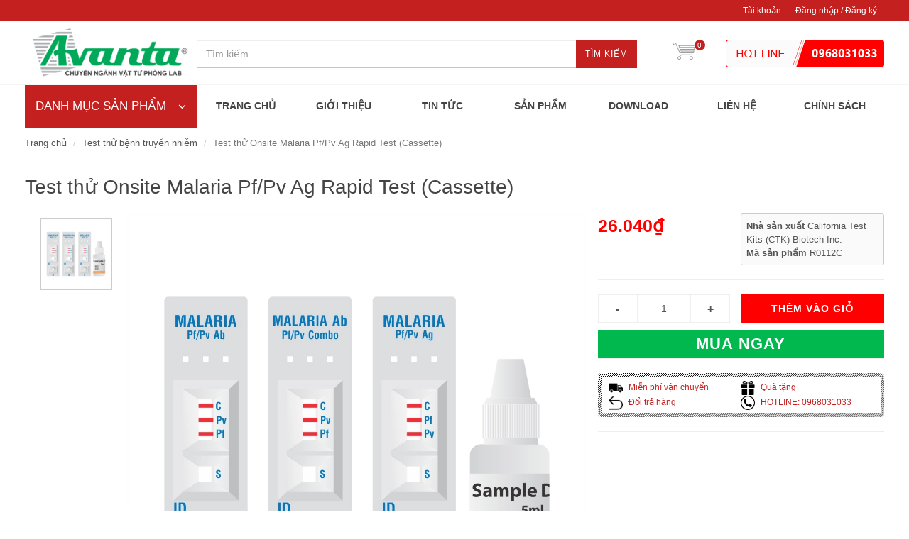

--- FILE ---
content_type: text/html; charset=utf-8
request_url: https://avanta.vn/test-thu-benh-sot-ret-chung-pf-pv-dang-khay
body_size: 20865
content:
<!DOCTYPE html>
<html lang="vi">
	<head>
		<link rel="icon" href="//bizweb.dktcdn.net/100/181/408/themes/237310/assets/favicon.png?1659416178494" type="image/x-icon" /> 
<!-- <meta charset="utf-8" /> -->
<meta http-equiv="content-type" content="text/html; charset=UTF-8">
<!--[if IE]><meta http-equiv='X-UA-Compatible' content='IE=edge,chrome=1' /><![endif]-->

<title>
	Test thử bệnh sốt rét chủng Pf/Pv (dạng khay) &ndash; CÔNG TY TNHH AVANTA DIAGNOSTICS
</title>


<meta name="description" content="Ti&#234;u chuẩn sản phẩm: Onsite Malaria Pf/Pv Ag Rapid Test &#160; T&#225;c dụng Thử kh&#225;ng nguy&#234;n Pf/Pv bệnh sốt r&#233;t &#160; Th&#224;nh phần Khay thử 30 HDSD tiếng Việt 01 Dung dịch đệm">


<meta name="keywords" content="CÔNG TY TNHH AVANTA DIAGNOSTICS, Theme, Egany, Bizweb">
<meta name="robots" content="noodp,index,follow">
<meta name="revisit-after" content="1 days">
<meta name="language" content="vietnamese">
<link rel="canonical" href="https://avanta.vn/test-thu-benh-sot-ret-chung-pf-pv-dang-khay" />
<meta content='width=device-width, initial-scale=1.0, maximum-scale=2.0, user-scalable=0' name='viewport' />

<meta name="theme-color" content="#C4201F">
<meta name="msapplication-TileColor" content="#C4201F">

		<!-- Product meta ================================================== -->
		


  <meta property="og:type" content="product" />
  <meta property="og:title" content="Test thử Onsite Malaria Pf/Pv Ag Rapid Test (Cassette)" />

  
  <meta property="og:image" content="http:https://bizweb.dktcdn.net/100/181/408/products/malaria-pf-pv-ab-pf-pv-combo-pf-pv-ag.jpg?v=1492843571723" />
  <meta property="og:image:secure_url" content="https:https://bizweb.dktcdn.net/100/181/408/products/malaria-pf-pv-ab-pf-pv-combo-pf-pv-ag.jpg?v=1492843571723" />
  
  
  <meta property="og:price:amount" content="26.040" />
  <meta property="og:price:currency" content="VND" />




<meta property="og:description" content="Ti&#234;u chuẩn sản phẩm: Onsite Malaria Pf/Pv Ag Rapid Test &#160; T&#225;c dụng Thử kh&#225;ng nguy&#234;n Pf/Pv bệnh sốt r&#233;t &#160; Th&#224;nh phần Khay thử 30 HDSD tiếng Việt 01 Dung dịch đệm" />

<meta property="og:url" content="https://avanta.vn/test-thu-benh-sot-ret-chung-pf-pv-dang-khay" />
<meta property="og:site_name" content="CÔNG TY TNHH AVANTA DIAGNOSTICS" />
		<!-- shop-asset -->
<!-- Fonts START -->
<link href="//fonts.googleapis.com/css?family=Open+Sans:300,400,600,700|Lato+Sans+Narrow|Source+Sans+Pro:200,300,400,600,700,900&amp;subset=all" rel="stylesheet" type="text/css">
<!-- Fonts END -->

<link href="//bizweb.dktcdn.net/100/181/408/themes/237310/assets/bootstrap.css?1659416178494" rel="stylesheet" type="text/css" media="all" />

<link href="https://maxcdn.bootstrapcdn.com/font-awesome/4.7.0/css/font-awesome.min.css" rel="stylesheet" integrity="sha384-wvfXpqpZZVQGK6TAh5PVlGOfQNHSoD2xbE+QkPxCAFlNEevoEH3Sl0sibVcOQVnN" crossorigin="anonymous">

<link href="//bizweb.dktcdn.net/100/181/408/themes/237310/assets/jquery.fancybox.css?1659416178494" rel="stylesheet" type="text/css" media="all" />
<link href="//bizweb.dktcdn.net/100/181/408/themes/237310/assets/style.css?1659416178494" rel="stylesheet" type="text/css" media="all" />
<link href="//bizweb.dktcdn.net/100/181/408/themes/237310/assets/dark.css?1659416178494" rel="stylesheet" type="text/css" media="all" />

<link href="//bizweb.dktcdn.net/100/181/408/themes/237310/assets/jgrowl.css?1659416178494" rel="stylesheet" type="text/css" media="all" />
<link href="//bizweb.dktcdn.net/100/181/408/themes/237310/assets/responsive.css?1659416178494" rel="stylesheet" type="text/css" media="all" />
<link href="//bizweb.dktcdn.net/100/181/408/themes/237310/assets/slick.css?1659416178494" rel="stylesheet" type="text/css" media="all" />
<!-- Egany custom style -->
<link href="//bizweb.dktcdn.net/100/181/408/themes/237310/assets/custom_style.css?1659416178494" rel="stylesheet" type="text/css" media="all" />

<script src="//bizweb.dktcdn.net/assets/themes_support/jquery.min.js" type="text/javascript"></script>


<script>
  if(typeof EGA === 'undefined')	EGA = {};

  if(typeof Bizweb === 'undefined') Bizweb = {};

  EGA.platform = Bizweb;
	
  EGA.moneyFormat = '';
  
  	EGA.moneyFormat = '{{amount_no_decimals_with_comma_separator}}₫';
  
</script>
		<script>
	var Bizweb = Bizweb || {};
	Bizweb.store = 'avanta.mysapo.net';
	Bizweb.id = 181408;
	Bizweb.theme = {"id":237310,"name":"EGA Mini Market","role":"main"};
	Bizweb.template = 'product';
	if(!Bizweb.fbEventId)  Bizweb.fbEventId = 'xxxxxxxx-xxxx-4xxx-yxxx-xxxxxxxxxxxx'.replace(/[xy]/g, function (c) {
	var r = Math.random() * 16 | 0, v = c == 'x' ? r : (r & 0x3 | 0x8);
				return v.toString(16);
			});		
</script>
<script>
	(function () {
		function asyncLoad() {
			var urls = ["https://productsrecommend.sapoapps.vn/assets/js/script.js?store=avanta.mysapo.net","https://productviewedhistory.sapoapps.vn/ProductViewed/ProductRecentScriptTags?store=avanta.mysapo.net"];
			for (var i = 0; i < urls.length; i++) {
				var s = document.createElement('script');
				s.type = 'text/javascript';
				s.async = true;
				s.src = urls[i];
				var x = document.getElementsByTagName('script')[0];
				x.parentNode.insertBefore(s, x);
			}
		};
		window.attachEvent ? window.attachEvent('onload', asyncLoad) : window.addEventListener('load', asyncLoad, false);
	})();
</script>


<script>
	window.BizwebAnalytics = window.BizwebAnalytics || {};
	window.BizwebAnalytics.meta = window.BizwebAnalytics.meta || {};
	window.BizwebAnalytics.meta.currency = 'VND';
	window.BizwebAnalytics.tracking_url = '/s';

	var meta = {};
	
	meta.product = {"id": 5735411, "vendor": "California Test Kits (CTK) Biotech Inc.", "name": "Test thử Onsite Malaria Pf/Pv Ag Rapid Test (Cassette)",
	"type": "", "price": 26040 };
	
	
	for (var attr in meta) {
	window.BizwebAnalytics.meta[attr] = meta[attr];
	}
</script>

	
		<script src="/dist/js/stats.min.js?v=96f2ff2"></script>
	












	</head>

	<body class="stretched no-transition" >
		<style>
	@media (max-width: 991px) {
		#menu-toggle {
			top: 8px;
			margin-left: 285px;
			border: none;
			font-size: 20px;
			width: 45px;
			height: 30px;
			line-height: 30px;
			font-size: 30px;
			padding: 0;
			text-align: center;
			border-radius: 0;
		}
		#menu-toggle span {
			line-height: 12px;
			display:block;
			font-size: 16px;
		}
		#menu_xs,
		#menu-toggle {
			position:fixed;
			z-index: 300;
			left: -275px;
			transition: left 0.4s ease;
		}
		#menu_xs {
			width: 275px;
			height: 100%;
			background: #fff;
		}
		.sidebar-nav {
			width: 100%;
			margin: 0;
			overflow-y: scroll;
			height: 100%;
		}
		.sidebar-nav li {
			padding: 10px 0 10px 10px;
			font-size: 1em;
			border-bottom: 1px solid #f4f4f4;
		}
		.sidebar-nav li a {
			color: #555;
		}
		.sidebar-nav li.current > a {
			color: #C4201F;
		}
		#menu_xs ul a span {
			float: right;
			text-align:right;
			padding-right: 15px;
			font-size: 1.1em;
			width:25%;
		}
		#menu_xs ul.sidebar-nav li ul {
			display: none;
			list-style: none;
		}
		#top-search-sm form {
			width: 100%;
			padding: 10px 10px 5px 0;
			margin-bottom: 15px;
		}
		#top-search-sm .form-control {
			width: 100%;
			height: 40px;
		}
		.body_overlay {
			position: fixed;
			width: 100%;
			height: 100%;
			background: rgba(0,0,0,0.6);
			z-index: 299;
			visibility: hidden;
			opacity: 0;
			transition: visibility 0.4s ease, opacity 0.4s ease;
		}
		.body_overlay.toggled {
			visibility: visible;
			opacity: 1;
		}
		#menu-toggle.toggled,
		#menu_xs.toggled {
			left: 0;
		}
		#wrapper {
			transition: all 0.4s;
		}
		#wrapper.toggled {
			margin-left: 275px;
		}
	}
	@media (max-width: 767px) {
		#menu-toggle {
			left: -275px;
			top: 5px;
			width: 30px;
			height: 30px;
			line-height: 30px;
			font-size: 22px;
		}
		#menu-toggle span {
			font-size: 11px;
		}
	}
</style>




























<div class='body_overlay'></div>
<!-- /#sidebar-wrapper -->
<a href="#menu-toggle" class="btn btn-default hidden-lg hidden-md" id="menu-toggle">
	<i class='fa fa-bars'></i>
	<span>MENU</span>
</a>
<!-- Page Content -->
<div id="menu_xs" class='hidden-lg hidden-md'>
	<!-- Sidebar -->
	<ul class="sidebar-nav">
		
		
		<li class = ''><a href="/">Trang chủ</a></li>
		
		
		
		<li class = ''><a href="/gioi-thieu-1">Giới thiệu</a></li>
		
		
		
		<li class = ''><a href="/blogs/all">Tin tức</a></li>
		
		
		
		<li class=''><a href="/collections/all" class='menu'>Sản phẩm<span>+</span></a>
			<ul>
				
				
				<li class=''><a class='sub-menu' href="/test-thu-nhanh">TEST THỬ NHANH<span>+</span></a>
					<ul>
						
						<li class=''><a href="/test-thu-sinh-san"><div>Test thử sinh sản</div></a></li>
						
						<li class=''><a href="/test-thu-benh-truyen-nhiem"><div>Test thử bệnh truyền nhiễm</div></a></li>
						
						<li class=''><a href="/test-thu-benh-tim-mach"><div>Test thử bệnh tim mạch</div></a></li>
						
						<li class=''><a href="/test-thu-benh-ung-buou"><div>Test thử bệnh ung bướu</div></a></li>
						
						<li class=''><a href="/test-thu-nghien"><div>Test thử nghiện</div></a></li>
						
					</ul>
				</li>
				
				
				
				<li class=''><a class='sub-menu' href="/test-thu-nhanh-wondfo"><div>TEST THỬ NHANH WONDFO</div></a></li>
				
				
				
				<li class=''><a class='sub-menu' href="/test-thu-vsat-thuc-pham">TEST THỬ VSAT THỰC PHẨM<span>+</span></a>
					<ul>
						
						<li class=''><a href="/test-thu-nhom-1"><div>Test thử nhóm 1</div></a></li>
						
						<li class=''><a href="/test-thu-nhom-2"><div>Test thử nhóm 2</div></a></li>
						
					</ul>
				</li>
				
				
				
				<li class=''><a class='sub-menu' href="/test-thu-elisa"><div>TEST THỬ ELISA</div></a></li>
				
				
				
				<li class=''><a class='sub-menu' href="/thiet-bi-y-te-benh-vien-poct">THIẾT BỊ Y TẾ BỆNH VIỆN, POCT<span>+</span></a>
					<ul>
						
						<li class=''><a href="/may-phan-tich-nuoc-tieu"><div>Máy phân tích nước tiểu</div></a></li>
						
						<li class=''><a href="/may-phan-huyet-hoc"><div>Máy phân huyết học</div></a></li>
						
						<li class=''><a href="/may-phan-tich-dien-giai"><div>Máy phân tích điện giải</div></a></li>
						
						<li class=''><a href="/may-phan-tich-sinh-hoa"><div>Máy phân tích sinh hóa</div></a></li>
						
						<li class=''><a href="/may-rua-elisa"><div>Máy rửa ELISA</div></a></li>
						
						<li class=''><a href="/may-do-dong-mau"><div>Máy đo đông máu</div></a></li>
						
						<li class=''><a href="/may-doc-elisa"><div>Máy đọc ELISA</div></a></li>
						
						<li class=''><a href="/may-phan-tich-esr"><div>Máy phân tích ESR</div></a></li>
						
						<li class=''><a href="/he-thong-sinh-hoa-tu-dong"><div>Hệ thống sinh hóa tự động</div></a></li>
						
						<li class=''><a href="/may-elisa"><div>Máy ELISA</div></a></li>
						
					</ul>
				</li>
				
				
				
				<li class=''><a class='sub-menu' href="/thiet-bi-y-te-gia-dinh">THIẾT BỊ Y TẾ GIA ĐÌNH<span>+</span></a>
					<ul>
						
						<li class=''><a href="/may-do-duong-huyet"><div>Máy đo đường huyết</div></a></li>
						
						<li class=''><a href="/may-do-cholesterol"><div>Máy đo cholesterol</div></a></li>
						
						<li class=''><a href="/may-do-acid-uric-gout"><div>Máy đo Acid Uric - Gout</div></a></li>
						
						<li class=''><a href="/may-do-huyet-ap-ha"><div>Máy đo huyết áp (HA)</div></a></li>
						
						<li class=''><a href="/nhiet-ke-cac-loai"><div>Nhiệt kế các loại</div></a></li>
						
						<li class=''><a href="/may-dieu-tri-ho-hap"><div>Máy điều trị hô hấp</div></a></li>
						
						<li class=''><a href="/may-do-nong-do-oxy-spo2"><div>Máy đo nồng độ oxy (SPO2)</div></a></li>
						
					</ul>
				</li>
				
				
				
				<li class=''><a class='sub-menu' href="/vat-tu-phong-lab"><div>VẬT TƯ PHÒNG LAB</div></a></li>
				
				
				
				<li class=''><a class='sub-menu' href="/vat-tu-tieu-hao"><div>Vật tư tiêu hao</div></a></li>
				
				
			</ul>
		</li>
		
		
		
		<li class=''><a href="/dowload" class='menu'>Download<span>+</span></a>
			<ul>
				
				
				<li class=''><a class='sub-menu' href="/huong-dan-su-dung">Hướng dẫn sử dụng<span>+</span></a>
					<ul>
						
						<li class=''><a href="/huong-dan-su-dung-aridia-covid-19-real-time-pcr-test"><div>Aridia COVID-19 Real-Time PCR Test</div></a></li>
						
					</ul>
				</li>
				
				
			</ul>
		</li>
		
		
		
		<li class = ''><a href="/lien-he">Liên hệ</a></li>
		
		
		
		<li class=''><a href="/huong-dan-mua-hang" class='menu'>CHÍNH SÁCH<span>+</span></a>
			<ul>
				
				
				<li class=''><a class='sub-menu' href="/huong-dan-mua-hang">Hướng dẫn mua hàng<span>+</span></a>
					<ul>
						
						<li class=''><a href="/huong-dan-mua-hang"><div>Hướng dẫn mua hàng</div></a></li>
						
						<li class=''><a href="/hinh-thuc-thanh-toan"><div>Hình thức thanh toán</div></a></li>
						
						<li class=''><a href="/giao-nhan-va-doi-tra"><div>Giao nhận và đổi trả</div></a></li>
						
						<li class=''><a href="/chinh-sach-bao-mat"><div>Chính sách bảo mật</div></a></li>
						
					</ul>
				</li>
				
				
			</ul>
		</li>
		
		
	</ul>
	<!-- /#page-content-wrapper -->
</div>

<script>
	//responsive menu
	$("#menu-toggle, .body_overlay").click(function(e) {
		e.preventDefault();
		var $show_menu = $('#menu_xs, #menu-toggle, .body_overlay');
		$show_menu.toggleClass("toggled");
	});
	$('#menu_xs ul a span').click(function(e) {
		e.preventDefault();
		$(this).parent().next().toggle(200);
		if($(this).text() == '+')
			$(this).text('-');
		else 
			$(this).text('+');
	})
	//end responsive menu 
</script>
		<!-- Document Wrapper
============================================= -->
		<div id="wrapper" class="clearfix"> <!-- style="animation-duration: 1.5s; opacity: 1;"-->

			
			<!--<script>
				/*** left menu ***/
				$(window).load(function() {
					if($(window).width() > 991) {
						$(this).scroll(function() {
							var height = $(window).scrollTop();
							if(height >= 200) {
								$('.left_menu').addClass('left_menu_sticker');
								$('.left_menu #collapse1').addClass('in');
								$('.left_menu .submenu').addClass('hidden');
							}
							else {
								$('.left_menu').removeClass('left_menu_sticker');
								$('.left_menu #collapse1').removeClass('in');
								$('.left_menu .submenu').removeClass('hidden');
							}
						});
					}
				});
				/*** end left menu ***/
			</script>-->
			

			<!-- Top Bar
============================================= -->
			
			<div id="top-bar" class="">
	<div class="container clearfix">
		

		<div class="col_half col_last fright nobottommargin top_link_wrapper">

			<!-- Top Links
============================================= -->
			<div class="top-links">
				<ul>
					
					<li><a href='/account'>Tài khoản</a></li>
					
					<li><a href='/account/login'>Đăng nhập / Đăng ký</a></li>
					

				</ul>
			</div><!-- .top-links end -->

		</div>

	</div>

</div>    
			
			<!-- #top-bar end -->

			<!-- Header
============================================= -->
			<header id="header">

	<div id="header-wrap">

		<div class="container clearfix">

			<!--<div id="primary-menu-trigger"><i class="fa fa-bars"></i></div>-->

			<!-- Logo
============================================= -->
			
			<div id="logo" class='col-md-3 nopadding'>
				<h1 class='nomargin' title='CÔNG TY TNHH AVANTA DIAGNOSTICS'>
				<a href="/" class="standard-logo" data-dark-logo="//bizweb.dktcdn.net/100/181/408/themes/237310/assets/logo.png?1659416178494">
					CÔNG TY TNHH AVANTA DIAGNOSTICS
					<img src="//bizweb.dktcdn.net/100/181/408/themes/237310/assets/logo.png?1659416178494" alt="Test thử bệnh sốt rét chủng Pf/Pv (dạng khay)">
				</a>
				</h1>
			</div><!-- #logo end -->
			
			
			

			<!-- Top Search
============================================= -->
			<!-- <a href="#menu-toggle" class="btn btn-default hidden-lg hidden-md" id="menu-toggle">
				<i class='fa fa-bars'></i>
				<span>MENU</span>
			</a> -->
			<!-- Top Search
============================================= -->
<div class='top_search col-md-9 col-xs-12'>
	
	<form action="/search" method='get' class='col-sm-8 form-inline nopadding nomargin'>
		<input type="text" name="query" class="form-control col-md-8 search_input" placeholder="Tìm kiếm..">
		<button class='button'>Tìm kiếm</button>
	</form>
	<div id="top-cart" class='top-cart-block col-md-1 nopadding'>
	<a href="/cart" id="top-cart-trigger"><img alt='CÔNG TY TNHH AVANTA DIAGNOSTICS' src="//bizweb.dktcdn.net/100/181/408/themes/237310/assets/cart_bg.png?1659416178494" ><span class='top_cart_qty'>0</span>
	</a>
	<div class="top-cart-content">
		<div class="top-cart-title">
			<h4>Giỏ hàng</h4>
		</div>
		<div class="top-cart-items">
			
		</div>
		<div class="top-cart-action clearfix">
			<span class="fleft top-checkout-price">0₫</span>
			<input type="hidden" class="top_cart_total_price_not_format" value="0" />
			<button onclick='window.location.href="/cart"' class="button button-small nomargin fright">Xem giỏ hàng</button>
		</div>

	</div>
</div>
	
	<a class='top_hotline col-sm-3 hidden-sm hidden-xs nopadding' href='tel:0943733968'><img alt='0943733968' src='//bizweb.dktcdn.net/100/181/408/themes/237310/assets/top_hotline.png?1659416178494' /></a>
	
</div>

<!-- #top-search end -->


<!-- top link trigger --->
<a href='#' id='top_link_trigger' class='hidden-lg hidden-md'><i class='fa fa-ellipsis-v'></i></a>
<!-- end top link trigger --->
<script>
	$("#sidebar-wrapper ul li a span").click(function( event ) {
		event.preventDefault();
		var li = $(this).parents('li');
		li.children('ul').toggle('slow');
	});
</script>
			<!-- #primary-menu end -->

		</div>

	</div>

</header>        
			<!-- #header end -->
			<div class='container slide_wrapper'>
	<!-- left menu -->
	








<div class="panel-group left_menu" id='left_menu'>
	<div class="panel-heading">
		<h4 class="panel-title">
			<a href="">DANH MỤC SẢN PHẨM <i class='fa fa-angle-down' ></i></a>
		</h4>
	</div>

	<div id="collapse1" class="panel-collapse collapse">
		<div class="panel-body">
			<ul class='nav nav-pills nav-stacked'>
				
				
				
				
				
				
				<li class=' menu'>
					<a class='menu' href="/test-thu-nhanh">
						
						<span class="menu_title">TEST THỬ NHANH</span>
						<i class='fa fa-angle-right arrow'></i>
					</a>
					<ul class='submenu'>
						<div class='submenu_padding'>
							
							<!--1-->
							
							

							
							<li class=' menu'><a class='sub-menu' href="/test-thu-sinh-san"><div>Test thử sinh sản</div></a></li>
							
							
							<!--2-->
							
							

							
							<li class=' menu'><a class='sub-menu' href="/test-thu-benh-truyen-nhiem"><div>Test thử bệnh truyền nhiễm</div></a></li>
							
							
							<!--3-->
							
							

							
							<li class=' menu'><a class='sub-menu' href="/test-thu-benh-tim-mach"><div>Test thử bệnh tim mạch</div></a></li>
							
							
							<!--4-->
							
							

							
							<li class=' menu'><a class='sub-menu' href="/test-thu-benh-ung-buou"><div>Test thử bệnh ung bướu</div></a></li>
							
							
							<!--5-->
							
							

							
							<li class=' menu'><a class='sub-menu' href="/test-thu-nghien"><div>Test thử nghiện</div></a></li>
							
							
						</div>
					</ul>
				</li>
				
				
				
				
				
				
				<li class = ' menu'>
					<a class='menu' href="/test-thu-nhanh-wondfo">
						
						<span class="menu_title">TEST THỬ NHANH WONDFO</span>
					</a>
				</li>
				
				
				
				
				
				
				<li class=' menu'>
					<a class='menu' href="/test-thu-vsat-thuc-pham">
						
						<span class="menu_title">TEST THỬ VSAT THỰC PHẨM</span>
						<i class='fa fa-angle-right arrow'></i>
					</a>
					<ul class='submenu'>
						<div class='submenu_padding'>
							
							<!--1-->
							
							

							
							<li class=' menu'><a class='sub-menu' href="/test-thu-nhom-1"><div>Test thử nhóm 1</div></a></li>
							
							
							<!--2-->
							
							

							
							<li class=' menu'><a class='sub-menu' href="/test-thu-nhom-2"><div>Test thử nhóm 2</div></a></li>
							
							
						</div>
					</ul>
				</li>
				
				
				
				
				
				
				<li class = ' menu'>
					<a class='menu' href="/test-thu-elisa">
						
						<span class="menu_title">TEST THỬ ELISA</span>
					</a>
				</li>
				
				
				
				
				
				
				<li class=' menu'>
					<a class='menu' href="/thiet-bi-y-te-benh-vien-poct">
						
						<span class="menu_title">THIẾT BỊ Y TẾ BỆNH VIỆN, POCT</span>
						<i class='fa fa-angle-right arrow'></i>
					</a>
					<ul class='submenu'>
						<div class='submenu_padding'>
							
							<!--1-->
							
							

							
							<li class=' menu'><a class='sub-menu' href="/may-phan-tich-nuoc-tieu"><div>Máy phân tích nước tiểu</div></a></li>
							
							
							<!--2-->
							
							

							
							<li class=' menu'><a class='sub-menu' href="/may-phan-huyet-hoc"><div>Máy phân huyết học</div></a></li>
							
							
							<!--3-->
							
							

							
							<li class=' menu'><a class='sub-menu' href="/may-phan-tich-dien-giai"><div>Máy phân tích điện giải</div></a></li>
							
							
							<!--4-->
							
							

							
							<li class=' menu'><a class='sub-menu' href="/may-phan-tich-sinh-hoa"><div>Máy phân tích sinh hóa</div></a></li>
							
							
							<!--5-->
							
							

							

							<li class=' menu'>
								<a class='sub-menu' href="/may-rua-elisa"><div>Máy rửa ELISA</div><i class='fa fa-angle-right arrow'></i></a>
								<ul class="submenu">
									<div class='submenu_padding'>
										
										<!--1-->
										
										
										<li class=''><a class='sub-menu' href="/may-doc-elisa"><div>Máy rửa ELISA</div></a>
										</li>
										
									</div>
								</ul>
							</li>
							
							
							<!--6-->
							
							

							
							<li class=' menu'><a class='sub-menu' href="/may-do-dong-mau"><div>Máy đo đông máu</div></a></li>
							
							
							<!--7-->
							
							

							
							<li class=' menu'><a class='sub-menu' href="/may-doc-elisa"><div>Máy đọc ELISA</div></a></li>
							
							
							<!--8-->
							
							

							
							<li class=' menu'><a class='sub-menu' href="/may-phan-tich-esr"><div>Máy phân tích ESR</div></a></li>
							
							
							<!--9-->
							
							

							
							<li class=' menu'><a class='sub-menu' href="/he-thong-sinh-hoa-tu-dong"><div>Hệ thống sinh hóa tự động</div></a></li>
							
							
							<!--10-->
							
							

							
							<li class=' menu'><a class='sub-menu' href="/may-elisa"><div>Máy ELISA</div></a></li>
							
							
						</div>
					</ul>
				</li>
				
				
				
				
				
				
				<li class=' menu'>
					<a class='menu' href="/thiet-bi-y-te-gia-dinh">
						
						<span class="menu_title">THIẾT BỊ Y TẾ GIA ĐÌNH</span>
						<i class='fa fa-angle-right arrow'></i>
					</a>
					<ul class='submenu'>
						<div class='submenu_padding'>
							
							<!--1-->
							
							

							
							<li class=' menu'><a class='sub-menu' href="/may-do-duong-huyet"><div>Máy đo đường huyết</div></a></li>
							
							
							<!--2-->
							
							

							
							<li class=' menu'><a class='sub-menu' href="/may-do-cholesterol"><div>Máy đo cholesterol</div></a></li>
							
							
							<!--3-->
							
							

							
							<li class=' menu'><a class='sub-menu' href="/may-do-acid-uric-gout"><div>Máy đo Acid Uric - Gout</div></a></li>
							
							
							<!--4-->
							
							

							

							<li class=' menu'>
								<a class='sub-menu' href="/may-do-huyet-ap-ha"><div>Máy đo huyết áp (HA)</div><i class='fa fa-angle-right arrow'></i></a>
								<ul class="submenu">
									<div class='submenu_padding'>
										
										<!--1-->
										
										
										<li class=''><a class='sub-menu' href="/may-do-ha-bap-tay-tu-dong"><div>Máy đo HA bắp tay tự động</div></a>
										</li>
										
										<!--2-->
										
										
										<li class=''><a class='sub-menu' href="/may-do-ha-bap-tay-ban-tu-dong"><div>Máy đo HA bắp tay bán tự động</div></a>
										</li>
										
									</div>
								</ul>
							</li>
							
							
							<!--5-->
							
							

							

							<li class=' menu'>
								<a class='sub-menu' href="/nhiet-ke-cac-loai"><div>Nhiệt kế các loại</div><i class='fa fa-angle-right arrow'></i></a>
								<ul class="submenu">
									<div class='submenu_padding'>
										
										<!--1-->
										
										
										<li class=''><a class='sub-menu' href="/nhiet-ke-thuy-ngan"><div>Nhiệt kế thủy ngân</div></a>
										</li>
										
										<!--2-->
										
										
										<li class=''><a class='sub-menu' href="/nhiet-ke-dien-tu"><div>Nhiệt kế điện tử</div></a>
										</li>
										
										<!--3-->
										
										
										<li class=''><a class='sub-menu' href="/nhiet-ke-hong-ngoai-do-tai"><div>Nhiệt kế hồng ngoại đo tai</div></a>
										</li>
										
										<!--4-->
										
										
										<li class=''><a class='sub-menu' href="/nhiet-ke-hong-ngoai-do-tran"><div>Nhiệt kế hồng ngoại đo trán</div></a>
										</li>
										
										<!--5-->
										
										
										<li class=''><a class='sub-menu' href="/nhiet-ke-hong-ngoai-do-da-chuc-nang"><div>Nhiệt kế hồng ngoại đo đa chức năng</div></a>
										</li>
										
									</div>
								</ul>
							</li>
							
							
							<!--6-->
							
							

							

							<li class=' menu'>
								<a class='sub-menu' href="/may-dieu-tri-ho-hap"><div>Máy điều trị hô hấp</div><i class='fa fa-angle-right arrow'></i></a>
								<ul class="submenu">
									<div class='submenu_padding'>
										
										<!--1-->
										
										
										<li class=''><a class='sub-menu' href="/may-khi-dung-nen-khi"><div>Máy khí dung nén khí</div></a>
										</li>
										
										<!--2-->
										
										
										<li class=''><a class='sub-menu' href="/may-khi-dung-sieu-am"><div>Máy khí dung siêu âm</div></a>
										</li>
										
										<!--3-->
										
										
										<li class=''><a class='sub-menu' href="/may-dieu-tri-viem-mui-di-ung"><div>Máy điều trị viêm mũi dị ứng</div></a>
										</li>
										
										<!--4-->
										
										
										<li class=''><a class='sub-menu' href="/may-hut-dich-ca-nhan"><div>Máy hút dịch cá nhân</div></a>
										</li>
										
									</div>
								</ul>
							</li>
							
							
							<!--7-->
							
							

							
							<li class=' menu'><a class='sub-menu' href="/may-do-nong-do-oxy-spo2"><div>Máy đo nồng độ oxy (SPO2)</div></a></li>
							
							
						</div>
					</ul>
				</li>
				
				
				
				
				
				
				<li class = ' menu'>
					<a class='menu' href="/vat-tu-phong-lab">
						
						<span class="menu_title">VẬT TƯ PHÒNG LAB</span>
					</a>
				</li>
				
				
				
				
				
				
				<li class = ' menu'>
					<a class='menu' href="/vat-tu-tieu-hao">
						
						<span class="menu_title">Vật tư tiêu hao</span>
					</a>
				</li>
				
				
			</ul>
		</div>
	</div>
</div>
<script>
	
</script>
	<!-- end left menu -->
	<div class='slider_wrap'>
		






























<nav id="primary-menu" class='style-5 hidden-xs hidden-sm'>
	<ul>
		
		
		
		
		
		
		<li class = ''>
			<a href="/">
				<div>
					<div class='menu_icon hidden-xs hidden-sm'>
						
					</div>
					Trang chủ
				</div>
			</a>
		</li>
		
		
		
		
		
		
		<li class = ''>
			<a href="/gioi-thieu-1">
				<div>
					<div class='menu_icon hidden-xs hidden-sm'>
						
					</div>
					Giới thiệu
				</div>
			</a>
		</li>
		
		
		
		
		
		
		<li class = ''>
			<a href="/blogs/all">
				<div>
					<div class='menu_icon hidden-xs hidden-sm'>
						
					</div>
					Tin tức
				</div>
			</a>
		</li>
		
		
		
		
		
		

		
		
		
		
		
		
		
		
		
		
		

		

		
		
		
		
		
		

		

		
		
		
		
		
		

		

		
		
		
		
		
		

		

		
		
		
		
		
		

		

		
		
		
		
		
		

		

		
		
		
		
		
		

		

		
		
		
		
		
		

		

		
		
		
		
		
		

		

		
		
		
		
		
		

		

		

		
		<!-- normal sub menu -->
		<li class=''>
			<a class='menu' href="/collections/all">
				<div>
					<div class='menu_icon hidden-xs hidden-sm'>
						
					</div>
					Sản phẩm
				</div>
			</a>
			<i class='fa fa-angle-right hidden-lg hidden-md submenu_toggle' style='position:absolute; right: 0; font-size: 16px; width: 25px; margin:0;'></i>
			<ul>
				
				
				<li class=''><a class='sub-menu' href="/test-thu-nhanh"><div>TEST THỬ NHANH</div></a>
					<ul>
						
						<li class=''><a href="/test-thu-sinh-san"><div>Test thử sinh sản</div></a></li>
						
						<li class=''><a href="/test-thu-benh-truyen-nhiem"><div>Test thử bệnh truyền nhiễm</div></a></li>
						
						<li class=''><a href="/test-thu-benh-tim-mach"><div>Test thử bệnh tim mạch</div></a></li>
						
						<li class=''><a href="/test-thu-benh-ung-buou"><div>Test thử bệnh ung bướu</div></a></li>
						
						<li class=''><a href="/test-thu-nghien"><div>Test thử nghiện</div></a></li>
						
					</ul>
				</li>
				
				
				
				<li class=''><a class='sub-menu' href="/test-thu-nhanh-wondfo"><div>TEST THỬ NHANH WONDFO</div></a></li>
				
				
				
				<li class=''><a class='sub-menu' href="/test-thu-vsat-thuc-pham"><div>TEST THỬ VSAT THỰC PHẨM</div></a>
					<ul>
						
						<li class=''><a href="/test-thu-nhom-1"><div>Test thử nhóm 1</div></a></li>
						
						<li class=''><a href="/test-thu-nhom-2"><div>Test thử nhóm 2</div></a></li>
						
					</ul>
				</li>
				
				
				
				<li class=''><a class='sub-menu' href="/test-thu-elisa"><div>TEST THỬ ELISA</div></a></li>
				
				
				
				<li class=''><a class='sub-menu' href="/thiet-bi-y-te-benh-vien-poct"><div>THIẾT BỊ Y TẾ BỆNH VIỆN, POCT</div></a>
					<ul>
						
						<li class=''><a href="/may-phan-tich-nuoc-tieu"><div>Máy phân tích nước tiểu</div></a></li>
						
						<li class=''><a href="/may-phan-huyet-hoc"><div>Máy phân huyết học</div></a></li>
						
						<li class=''><a href="/may-phan-tich-dien-giai"><div>Máy phân tích điện giải</div></a></li>
						
						<li class=''><a href="/may-phan-tich-sinh-hoa"><div>Máy phân tích sinh hóa</div></a></li>
						
						<li class=''><a href="/may-rua-elisa"><div>Máy rửa ELISA</div></a></li>
						
						<li class=''><a href="/may-do-dong-mau"><div>Máy đo đông máu</div></a></li>
						
						<li class=''><a href="/may-doc-elisa"><div>Máy đọc ELISA</div></a></li>
						
						<li class=''><a href="/may-phan-tich-esr"><div>Máy phân tích ESR</div></a></li>
						
						<li class=''><a href="/he-thong-sinh-hoa-tu-dong"><div>Hệ thống sinh hóa tự động</div></a></li>
						
						<li class=''><a href="/may-elisa"><div>Máy ELISA</div></a></li>
						
					</ul>
				</li>
				
				
				
				<li class=''><a class='sub-menu' href="/thiet-bi-y-te-gia-dinh"><div>THIẾT BỊ Y TẾ GIA ĐÌNH</div></a>
					<ul>
						
						<li class=''><a href="/may-do-duong-huyet"><div>Máy đo đường huyết</div></a></li>
						
						<li class=''><a href="/may-do-cholesterol"><div>Máy đo cholesterol</div></a></li>
						
						<li class=''><a href="/may-do-acid-uric-gout"><div>Máy đo Acid Uric - Gout</div></a></li>
						
						<li class=''><a href="/may-do-huyet-ap-ha"><div>Máy đo huyết áp (HA)</div></a></li>
						
						<li class=''><a href="/nhiet-ke-cac-loai"><div>Nhiệt kế các loại</div></a></li>
						
						<li class=''><a href="/may-dieu-tri-ho-hap"><div>Máy điều trị hô hấp</div></a></li>
						
						<li class=''><a href="/may-do-nong-do-oxy-spo2"><div>Máy đo nồng độ oxy (SPO2)</div></a></li>
						
					</ul>
				</li>
				
				
				
				<li class=''><a class='sub-menu' href="/vat-tu-phong-lab"><div>VẬT TƯ PHÒNG LAB</div></a></li>
				
				
				
				<li class=''><a class='sub-menu' href="/vat-tu-tieu-hao"><div>Vật tư tiêu hao</div></a></li>
				
				
			</ul>
		</li>
		<!-- end normal sub menu -->
		
		
		
		
		
		
		

		
		
		
		
		
		
		
		
		
		
		

		

		
		
		
		
		
		

		

		
		
		
		
		
		

		

		
		
		
		
		
		

		

		
		
		
		
		
		

		

		
		
		
		
		
		

		

		
		
		
		
		
		

		

		
		
		
		
		
		

		

		
		
		
		
		
		

		

		
		
		
		
		
		

		

		

		
		<!-- normal sub menu -->
		<li class=''>
			<a class='menu' href="/dowload">
				<div>
					<div class='menu_icon hidden-xs hidden-sm'>
						
					</div>
					Download
				</div>
			</a>
			<i class='fa fa-angle-right hidden-lg hidden-md submenu_toggle' style='position:absolute; right: 0; font-size: 16px; width: 25px; margin:0;'></i>
			<ul>
				
				
				<li class=''><a class='sub-menu' href="/huong-dan-su-dung"><div>Hướng dẫn sử dụng</div></a>
					<ul>
						
						<li class=''><a href="/huong-dan-su-dung-aridia-covid-19-real-time-pcr-test"><div>Aridia COVID-19 Real-Time PCR Test</div></a></li>
						
					</ul>
				</li>
				
				
			</ul>
		</li>
		<!-- end normal sub menu -->
		
		
		
		
		
		
		
		<li class = ''>
			<a href="/lien-he">
				<div>
					<div class='menu_icon hidden-xs hidden-sm'>
						
					</div>
					Liên hệ
				</div>
			</a>
		</li>
		
		
		
		
		
		

		
		
		
		
		
		
		
		
		
		
		

		

		
		
		
		
		
		

		

		
		
		
		
		
		

		

		
		
		
		
		
		

		

		
		
		
		
		
		

		

		
		
		
		
		
		

		

		
		
		
		
		
		

		

		
		
		
		
		
		

		

		
		
		
		
		
		

		

		
		
		
		
		
		

		

		

		
		<!-- normal sub menu -->
		<li class=''>
			<a class='menu' href="/huong-dan-mua-hang">
				<div>
					<div class='menu_icon hidden-xs hidden-sm'>
						
					</div>
					CHÍNH SÁCH
				</div>
			</a>
			<i class='fa fa-angle-right hidden-lg hidden-md submenu_toggle' style='position:absolute; right: 0; font-size: 16px; width: 25px; margin:0;'></i>
			<ul>
				
				
				<li class=''><a class='sub-menu' href="/huong-dan-mua-hang"><div>Hướng dẫn mua hàng</div></a>
					<ul>
						
						<li class=''><a href="/huong-dan-mua-hang"><div>Hướng dẫn mua hàng</div></a></li>
						
						<li class=''><a href="/hinh-thuc-thanh-toan"><div>Hình thức thanh toán</div></a></li>
						
						<li class=''><a href="/giao-nhan-va-doi-tra"><div>Giao nhận và đổi trả</div></a></li>
						
						<li class=''><a href="/chinh-sach-bao-mat"><div>Chính sách bảo mật</div></a></li>
						
					</ul>
				</li>
				
				
			</ul>
		</li>
		<!-- end normal sub menu -->
		
		
		
	</ul>
</nav>

<script>
	$("#sidebar-wrapper ul li a span").click(function( event ) {
		event.preventDefault();
		var li = $(this).parents('li');
		li.children('ul').toggle('slow');
	});
</script>

		
	</div>
	<div class='clear'></div>
</div>

			<!-- Content
============================================= -->
			<script>
	document.addEventListener('DOMContentLoaded', function() {
		var current_product = {"id":5735411,"name":"Test thử Onsite Malaria Pf/Pv Ag Rapid Test (Cassette)","alias":"test-thu-benh-sot-ret-chung-pf-pv-dang-khay","vendor":"California Test Kits (CTK) Biotech Inc.","type":null,"content":"<div class=\"box_left_com\"><span style=\"font-size:12px;\"><strong>Tiêu chuẩn sản phẩm:</strong> Onsite Malaria Pf/Pv Ag Rapid Test</span></div>\n<div class=\"box_left_com\"><span style=\"font-size:12px;\"><strong>Tên mã sản phẩm:</strong>&nbsp;</span></div>\n<div class=\"box_left_com\">\n<div style=\"margin: 0px; padding: 0px; font-family: Tahoma, Arial, Helvetica, sans-serif; font-size: 12px; background-color: rgb(255, 255, 255);\">&nbsp;</div>\n<table border=\"1\" cellpadding=\"0\" cellspacing=\"0\" class=\"MsoTableGrid\" style=\"margin: 0px; padding: 0px; font-family: Tahoma, Arial, Helvetica, sans-serif; font-size: 12px; background-color: rgb(255, 255, 255); border-collapse: collapse; border: none;\">\n<tbody style=\"margin: 0px; padding: 0px;\">\n<tr style=\"margin: 0px; padding: 0px;\">\n\t<td style=\"margin: 0px; padding: 0mm 5.4pt; width: 196.8pt; border: 1pt solid black;\" width=\"328\">\n\t<div class=\"MsoNormal\" style=\"margin: 0px 0px 0.0001pt; padding: 0px;\"><span style=\"margin: 0px; padding: 0px;\"><span style=\"margin: 0px; padding: 0px; font-family: arial, helvetica, sans-serif;\">Tác dụng</span></span><span new=\"\" style=\"margin: 0px; padding: 0px; font-size: 12pt;\" times=\"\"><o:p style=\"margin: 0px; padding: 0px;\"></o:p></span></div></td>\n\t<td style=\"margin: 0px; padding: 0mm 5.4pt; width: 240.95pt; border-style: solid solid solid none; border-top-color: black; border-right-color: black; border-bottom-color: black; border-top-width: 1pt; border-right-width: 1pt; border-bottom-width: 1pt;\" width=\"402\">\n\t<div class=\"MsoNormal\" style=\"margin: 0px 0px 0.0001pt; padding: 0px;\"><font face=\"arial, helvetica, sans-serif\" style=\"margin: 0px; padding: 0px;\"><span style=\"margin: 0px; padding: 0px; font-size: 12.000001907348633px;\">Thử kháng nguyên Pf/Pv bệnh sốt rét</span></font></div></td>\n\t<td style=\"margin: 0px; padding: 0mm 5.4pt; width: 41.05pt; border-style: solid solid solid none; border-top-color: black; border-right-color: black; border-bottom-color: black; border-top-width: 1pt; border-right-width: 1pt; border-bottom-width: 1pt;\" width=\"68\">\n\t<div align=\"center\" class=\"MsoNormal\" style=\"margin: 0px 0px 0.0001pt; padding: 0px; text-align: center;\"><span style=\"margin: 0px; padding: 0px;\"><span style=\"margin: 0px; padding: 0px; font-family: arial, helvetica, sans-serif;\">&nbsp;</span></span></div></td>\n</tr>\n<tr style=\"margin: 0px; padding: 0px;\">\n\t<td rowspan=\"3\" style=\"margin: 0px; padding: 0mm 5.4pt; width: 196.8pt; border-style: none solid solid; border-right-color: black; border-bottom-color: black; border-left-color: black; border-right-width: 1pt; border-bottom-width: 1pt; border-left-width: 1pt;\" width=\"328\">\n\t<div class=\"MsoNormal\" style=\"margin: 0px 0px 0.0001pt; padding: 0px;\"><span style=\"margin: 0px; padding: 0px;\"><span style=\"margin: 0px; padding: 0px; font-family: arial, helvetica, sans-serif;\">Thành phần</span></span><span new=\"\" style=\"margin: 0px; padding: 0px; font-size: 12pt;\" times=\"\"><o:p style=\"margin: 0px; padding: 0px;\"></o:p></span></div></td>\n\t<td style=\"margin: 0px; padding: 0mm 5.4pt; width: 240.95pt; border-style: none solid solid none; border-bottom-color: black; border-bottom-width: 1pt; border-right-color: black; border-right-width: 1pt;\" width=\"402\">\n\t<div class=\"MsoNormal\" style=\"margin: 0px 0px 0.0001pt; padding: 0px;\"><span style=\"margin: 0px; padding: 0px;\"><span style=\"margin: 0px; padding: 0px; font-family: arial, helvetica, sans-serif;\">Khay thử</span></span></div></td>\n\t<td style=\"margin: 0px; padding: 0mm 5.4pt; width: 41.05pt; border-style: none solid solid none; border-bottom-color: black; border-bottom-width: 1pt; border-right-color: black; border-right-width: 1pt;\" width=\"68\">\n\t<div align=\"center\" class=\"MsoNormal\" style=\"margin: 0px 0px 0.0001pt; padding: 0px; text-align: center;\"><span style=\"margin: 0px; padding: 0px;\"><span style=\"margin: 0px; padding: 0px; font-family: arial, helvetica, sans-serif;\">30</span></span><span new=\"\" style=\"margin: 0px; padding: 0px; font-size: 12pt;\" times=\"\"><o:p style=\"margin: 0px; padding: 0px;\"></o:p></span></div></td>\n</tr>\n<tr style=\"margin: 0px; padding: 0px;\">\n\t<td style=\"margin: 0px; padding: 0mm 5.4pt; width: 240.95pt; border-style: none solid solid none; border-bottom-color: black; border-bottom-width: 1pt; border-right-color: black; border-right-width: 1pt;\" width=\"402\">\n\t<div class=\"MsoNormal\" style=\"margin: 0px 0px 0.0001pt; padding: 0px;\"><span style=\"margin: 0px; padding: 0px;\"><span style=\"margin: 0px; padding: 0px; font-family: arial, helvetica, sans-serif;\">HDSD tiếng Việt</span></span><span new=\"\" style=\"margin: 0px; padding: 0px; font-size: 12pt;\" times=\"\"><o:p style=\"margin: 0px; padding: 0px;\"></o:p></span></div></td>\n\t<td style=\"margin: 0px; padding: 0mm 5.4pt; width: 41.05pt; border-style: none solid solid none; border-bottom-color: black; border-bottom-width: 1pt; border-right-color: black; border-right-width: 1pt;\" width=\"68\">\n\t<div align=\"center\" class=\"MsoNormal\" style=\"margin: 0px 0px 0.0001pt; padding: 0px; text-align: center;\"><span style=\"margin: 0px; padding: 0px;\"><span style=\"margin: 0px; padding: 0px; font-family: arial, helvetica, sans-serif;\">01</span></span><span new=\"\" style=\"margin: 0px; padding: 0px; font-size: 12pt;\" times=\"\"><o:p style=\"margin: 0px; padding: 0px;\"></o:p></span></div></td>\n</tr>\n<tr style=\"margin: 0px; padding: 0px;\">\n\t<td style=\"margin: 0px; padding: 0mm 5.4pt; width: 240.95pt; border-style: none solid solid none; border-bottom-color: black; border-bottom-width: 1pt; border-right-color: black; border-right-width: 1pt;\" width=\"402\">\n\t<div class=\"MsoNormal\" style=\"margin: 0px 0px 0.0001pt; padding: 0px;\"><span style=\"margin: 0px; padding: 0px;\"><span style=\"margin: 0px; padding: 0px; font-family: arial, helvetica, sans-serif;\">Dung dịch đệm (1 lọ dùng chung cho 30 test)</span></span></div></td>\n\t<td style=\"margin: 0px; padding: 0mm 5.4pt; width: 41.05pt; border-style: none solid solid none; border-bottom-color: black; border-bottom-width: 1pt; border-right-color: black; border-right-width: 1pt;\" width=\"68\">\n\t<div align=\"center\" class=\"MsoNormal\" style=\"margin: 0px 0px 0.0001pt; padding: 0px; text-align: center;\"><span style=\"margin: 0px; padding: 0px;\"><span style=\"margin: 0px; padding: 0px; font-family: arial, helvetica, sans-serif;\">01</span></span><span new=\"\" style=\"margin: 0px; padding: 0px; font-size: 12pt;\" times=\"\"><o:p style=\"margin: 0px; padding: 0px;\"></o:p></span></div></td>\n</tr>\n<tr style=\"margin: 0px; padding: 0px;\">\n\t<td style=\"margin: 0px; padding: 0mm 5.4pt; width: 196.8pt; border-style: none solid solid; border-right-color: black; border-bottom-color: black; border-left-color: black; border-right-width: 1pt; border-bottom-width: 1pt; border-left-width: 1pt;\" width=\"328\">\n\t<div class=\"MsoNormal\" style=\"margin: 0px 0px 0.0001pt; padding: 0px;\"><span style=\"margin: 0px; padding: 0px; font-family: arial, helvetica, sans-serif;\">Mẫu thử</span></div></td>\n\t<td style=\"margin: 0px; padding: 0mm 5.4pt; width: 240.95pt; border-style: none solid solid none; border-bottom-color: black; border-bottom-width: 1pt; border-right-color: black; border-right-width: 1pt;\" width=\"402\">Máu toàn phần</td>\n\t<td style=\"margin: 0px; padding: 0mm 5.4pt; width: 41.05pt; border-style: none solid solid none; border-bottom-color: black; border-bottom-width: 1pt; border-right-color: black; border-right-width: 1pt;\" width=\"68\">\n\t<div align=\"center\" class=\"MsoNormal\" style=\"margin: 0px 0px 0.0001pt; padding: 0px; text-align: center;\"><span style=\"margin: 0px; padding: 0px;\"><span style=\"margin: 0px; padding: 0px; font-family: arial, helvetica, sans-serif;\">&nbsp;</span></span></div></td>\n</tr>\n<tr style=\"margin: 0px; padding: 0px;\">\n\t<td style=\"margin: 0px; padding: 0mm 5.4pt; width: 196.8pt; border-style: none solid solid; border-right-color: black; border-bottom-color: black; border-left-color: black; border-right-width: 1pt; border-bottom-width: 1pt; border-left-width: 1pt;\" width=\"328\">\n\t<div class=\"MsoNormal\" style=\"margin: 0px 0px 0.0001pt; padding: 0px;\"><span style=\"margin: 0px; padding: 0px;\"><span style=\"margin: 0px; padding: 0px; font-family: arial, helvetica, sans-serif;\">Độ nhạy</span></span><span new=\"\" style=\"margin: 0px; padding: 0px; font-size: 12pt;\" times=\"\"><o:p style=\"margin: 0px; padding: 0px;\"></o:p></span></div></td>\n\t<td style=\"margin: 0px; padding: 0mm 5.4pt; width: 240.95pt; border-style: none solid solid none; border-bottom-color: black; border-bottom-width: 1pt; border-right-color: black; border-right-width: 1pt;\" width=\"402\">\n\t<div class=\"MsoNormal\" style=\"margin: 0px 0px 0.0001pt; padding: 0px;\"><span style=\"margin: 0px; padding: 0px;\"><span style=\"margin: 0px; padding: 0px; font-family: arial, helvetica, sans-serif;\">Pf: 91,6%. Pv: 100%</span></span></div></td>\n\t<td style=\"margin: 0px; padding: 0mm 5.4pt; width: 41.05pt; border-style: none solid solid none; border-bottom-color: black; border-bottom-width: 1pt; border-right-color: black; border-right-width: 1pt;\" width=\"68\">\n\t<div align=\"center\" class=\"MsoNormal\" style=\"margin: 0px 0px 0.0001pt; padding: 0px; text-align: center;\"><span style=\"margin: 0px; padding: 0px;\"><span style=\"margin: 0px; padding: 0px; font-family: arial, helvetica, sans-serif;\">&nbsp;</span></span></div></td>\n</tr>\n<tr style=\"margin: 0px; padding: 0px;\">\n\t<td style=\"margin: 0px; padding: 0mm 5.4pt; width: 196.8pt; border-style: none solid solid; border-right-color: black; border-bottom-color: black; border-left-color: black; border-right-width: 1pt; border-bottom-width: 1pt; border-left-width: 1pt;\" width=\"328\">\n\t<div class=\"MsoNormal\" style=\"margin: 0px 0px 0.0001pt; padding: 0px;\"><span style=\"margin: 0px; padding: 0px;\"><span style=\"margin: 0px; padding: 0px; font-family: arial, helvetica, sans-serif;\">Độ đặc hiệu</span></span><span new=\"\" style=\"margin: 0px; padding: 0px; font-size: 12pt;\" times=\"\"><o:p style=\"margin: 0px; padding: 0px;\"></o:p></span></div></td>\n\t<td style=\"margin: 0px; padding: 0mm 5.4pt; width: 240.95pt; border-style: none solid solid none; border-bottom-color: black; border-bottom-width: 1pt; border-right-color: black; border-right-width: 1pt;\" width=\"402\">\n\t<div class=\"MsoNormal\" style=\"margin: 0px 0px 0.0001pt; padding: 0px;\"><span style=\"margin: 0px; padding: 0px;\"><span style=\"margin: 0px; padding: 0px; font-family: arial, helvetica, sans-serif;\">Pf: 97,6%, Pv: 98,8%</span></span></div></td>\n\t<td style=\"margin: 0px; padding: 0mm 5.4pt; width: 41.05pt; border-style: none solid solid none; border-bottom-color: black; border-bottom-width: 1pt; border-right-color: black; border-right-width: 1pt;\" width=\"68\">\n\t<div align=\"center\" class=\"MsoNormal\" style=\"margin: 0px 0px 0.0001pt; padding: 0px; text-align: center;\"><span style=\"margin: 0px; padding: 0px;\"><span style=\"margin: 0px; padding: 0px; font-family: arial, helvetica, sans-serif;\">&nbsp;</span></span></div></td>\n</tr>\n<tr style=\"margin: 0px; padding: 0px;\">\n\t<td style=\"margin: 0px; padding: 0mm 5.4pt; width: 196.8pt; border-style: none solid solid; border-right-color: black; border-bottom-color: black; border-left-color: black; border-right-width: 1pt; border-bottom-width: 1pt; border-left-width: 1pt;\" width=\"328\">\n\t<div class=\"MsoNormal\" style=\"margin: 0px 0px 0.0001pt; padding: 0px;\"><span style=\"margin: 0px; padding: 0px;\"><span style=\"margin: 0px; padding: 0px; font-family: arial, helvetica, sans-serif;\">Ngưỡng phát hiện</span></span><span new=\"\" style=\"margin: 0px; padding: 0px; font-size: 12pt;\" times=\"\"><o:p style=\"margin: 0px; padding: 0px;\"></o:p></span></div></td>\n\t<td style=\"margin: 0px; padding: 0mm 5.4pt; width: 240.95pt; border-style: none solid solid none; border-bottom-color: black; border-bottom-width: 1pt; border-right-color: black; border-right-width: 1pt;\" width=\"402\">\n\t<div class=\"MsoNormal\" style=\"margin: 0px 0px 0.0001pt; padding: 0px;\"><font face=\"arial, helvetica, sans-serif\"><!--= 200 uL Pf parasites/ul</font--></font></div></td>\n\t<td style=\"margin: 0px; padding: 0mm 5.4pt; width: 41.05pt; border-style: none solid solid none; border-bottom-color: black; border-bottom-width: 1pt; border-right-color: black; border-right-width: 1pt;\" width=\"68\">\n\t<div align=\"center\" class=\"MsoNormal\" style=\"margin: 0px 0px 0.0001pt; padding: 0px; text-align: center;\"><span style=\"margin: 0px; padding: 0px;\"><span style=\"margin: 0px; padding: 0px; font-family: arial, helvetica, sans-serif;\">&nbsp;</span></span></div></td>\n</tr>\n<tr style=\"margin: 0px; padding: 0px;\">\n\t<td style=\"margin: 0px; padding: 0mm 5.4pt; width: 196.8pt; border-style: none solid solid; border-right-color: black; border-bottom-color: black; border-left-color: black; border-right-width: 1pt; border-bottom-width: 1pt; border-left-width: 1pt;\" width=\"328\">\n\t<div class=\"MsoNormal\" style=\"margin: 0px 0px 0.0001pt; padding: 0px;\"><span style=\"margin: 0px; padding: 0px;\"><span style=\"margin: 0px; padding: 0px; font-family: arial, helvetica, sans-serif;\">Thời gian đọc kết quả</span></span><span new=\"\" style=\"margin: 0px; padding: 0px; font-size: 12pt;\" times=\"\"><o:p style=\"margin: 0px; padding: 0px;\"></o:p></span></div></td>\n\t<td style=\"margin: 0px; padding: 0mm 5.4pt; width: 240.95pt; border-style: none solid solid none; border-bottom-color: black; border-bottom-width: 1pt; border-right-color: black; border-right-width: 1pt;\" width=\"402\">\n\t<div class=\"MsoNormal\" style=\"margin: 0px 0px 0.0001pt; padding: 0px;\"><span style=\"margin: 0px; padding: 0px;\"><span style=\"margin: 0px; padding: 0px; font-family: arial, helvetica, sans-serif;\">20-30 phút</span></span><span new=\"\" style=\"margin: 0px; padding: 0px; font-size: 12pt;\" times=\"\"><o:p style=\"margin: 0px; padding: 0px;\"></o:p></span></div></td>\n\t<td style=\"margin: 0px; padding: 0mm 5.4pt; width: 41.05pt; border-style: none solid solid none; border-bottom-color: black; border-bottom-width: 1pt; border-right-color: black; border-right-width: 1pt;\" width=\"68\">\n\t<div align=\"center\" class=\"MsoNormal\" style=\"margin: 0px 0px 0.0001pt; padding: 0px; text-align: center;\"><span style=\"margin: 0px; padding: 0px;\"><span style=\"margin: 0px; padding: 0px; font-family: arial, helvetica, sans-serif;\">&nbsp;</span></span></div></td>\n</tr>\n<tr style=\"margin: 0px; padding: 0px;\">\n\t<td style=\"margin: 0px; padding: 0mm 5.4pt; width: 196.8pt; border-style: none solid solid; border-right-color: black; border-bottom-color: black; border-left-color: black; border-right-width: 1pt; border-bottom-width: 1pt; border-left-width: 1pt;\" width=\"328\">\n\t<div class=\"MsoNormal\" style=\"margin: 0px 0px 0.0001pt; padding: 0px;\"><span style=\"margin: 0px; padding: 0px;\"><span style=\"margin: 0px; padding: 0px; font-family: arial, helvetica, sans-serif;\">Hạn dùng</span></span><span new=\"\" style=\"margin: 0px; padding: 0px; font-size: 12pt;\" times=\"\"><o:p style=\"margin: 0px; padding: 0px;\"></o:p></span></div></td>\n\t<td style=\"margin: 0px; padding: 0mm 5.4pt; width: 240.95pt; border-style: none solid solid none; border-bottom-color: black; border-bottom-width: 1pt; border-right-color: black; border-right-width: 1pt;\" width=\"402\">\n\t<div class=\"MsoNormal\" style=\"margin: 0px 0px 0.0001pt; padding: 0px;\"><span style=\"margin: 0px; padding: 0px;\"><span style=\"margin: 0px; padding: 0px; font-family: arial, helvetica, sans-serif;\">18 tháng</span></span></div></td>\n\t<td style=\"margin: 0px; padding: 0mm 5.4pt; width: 41.05pt; border-style: none solid solid none; border-bottom-color: black; border-bottom-width: 1pt; border-right-color: black; border-right-width: 1pt;\" width=\"68\">\n\t<div align=\"center\" class=\"MsoNormal\" style=\"margin: 0px 0px 0.0001pt; padding: 0px; text-align: center;\"><span style=\"margin: 0px; padding: 0px;\"><span style=\"margin: 0px; padding: 0px; font-family: arial, helvetica, sans-serif;\">&nbsp;</span></span></div></td>\n</tr>\n<tr style=\"margin: 0px; padding: 0px;\">\n\t<td style=\"margin: 0px; padding: 0mm 5.4pt; width: 196.8pt; border-style: none solid solid; border-right-color: black; border-bottom-color: black; border-left-color: black; border-right-width: 1pt; border-bottom-width: 1pt; border-left-width: 1pt;\" width=\"328\">\n\t<div class=\"MsoNormal\" style=\"margin: 0px 0px 0.0001pt; padding: 0px;\"><span style=\"margin: 0px; padding: 0px;\"><span style=\"margin: 0px; padding: 0px; font-family: arial, helvetica, sans-serif;\">Điều kiện bảo quản</span></span><span new=\"\" style=\"margin: 0px; padding: 0px; font-size: 12pt;\" times=\"\"><o:p style=\"margin: 0px; padding: 0px;\"></o:p></span></div></td>\n\t<td style=\"margin: 0px; padding: 0mm 5.4pt; width: 240.95pt; border-style: none solid solid none; border-bottom-color: black; border-bottom-width: 1pt; border-right-color: black; border-right-width: 1pt;\" width=\"402\">\n\t<div class=\"MsoNormal\" style=\"margin: 0px 0px 0.0001pt; padding: 0px;\"><span style=\"margin: 0px; padding: 0px;\"><span style=\"margin: 0px; padding: 0px; font-family: arial, helvetica, sans-serif;\">2 -30<sup style=\"margin: 0px; padding: 0px;\"><span style=\"margin: 0px; padding: 0px; color: rgb(68, 68, 68);\">&nbsp;0</span></sup><span style=\"margin: 0px; padding: 0px; color: rgb(68, 68, 68);\">C</span></span></span><span new=\"\" style=\"margin: 0px; padding: 0px; font-size: 12pt;\" times=\"\"><o:p style=\"margin: 0px; padding: 0px;\"></o:p></span></div></td>\n\t<td style=\"margin: 0px; padding: 0mm 5.4pt; width: 41.05pt; border-style: none solid solid none; border-bottom-color: black; border-bottom-width: 1pt; border-right-color: black; border-right-width: 1pt;\" width=\"68\">\n\t<p align=\"center\" class=\"MsoNormal\" style=\"margin: 0px 0px 0.0001pt; padding: 0px; line-height: 1.3; text-align: center;\"><span new=\"\" style=\"margin: 0px; padding: 0px; font-size: 12pt;\" times=\"\">&nbsp;</span></p></td>\n</tr>\n</tbody></table>\n<p style=\"margin: 0px 0px 8px; padding: 0px; line-height: 1.3; font-family: Tahoma, Arial, Helvetica, sans-serif; font-size: 12px; background-color: rgb(255, 255, 255);\">&nbsp;</p></div>\n<div class=\"box_left_com\">&nbsp;</div>","summary":null,"template_layout":"product","available":true,"tags":[],"price":26040.0000,"price_min":26040.0000,"price_max":26040.0000,"price_varies":false,"compare_at_price":0,"compare_at_price_min":0,"compare_at_price_max":0,"compare_at_price_varies":false,"variants":[{"id":9179198,"barcode":null,"sku":"R0112C","unit":null,"title":"Default Title","options":["Default Title"],"option1":"Default Title","option2":null,"option3":null,"available":true,"taxable":true,"price":26040.0000,"compare_at_price":null,"inventory_management":"","inventory_policy":"deny","inventory_quantity":0,"weight_unit":"g","weight":0,"requires_shipping":true,"image":{"src":"https://bizweb.dktcdn.net/100/181/408/products/malaria-pf-pv-ab-pf-pv-combo-pf-pv-ag.jpg?v=1492843571723"}}],"featured_image":{"src":"https://bizweb.dktcdn.net/100/181/408/products/malaria-pf-pv-ab-pf-pv-combo-pf-pv-ag.jpg?v=1492843571723"},"images":[{"src":"https://bizweb.dktcdn.net/100/181/408/products/malaria-pf-pv-ab-pf-pv-combo-pf-pv-ag.jpg?v=1492843571723"}],"options":["Title"],"created_on":"2017-02-23T11:33:47","modified_on":"2023-03-07T14:36:04","published_on":"2023-03-07T14:36:04"};
							  var strHTML = get_viewed_items_html(current_product);
	//console.log(current_product);
	});
</script> 
<!-- Page Title
============================================= -->
<section id="page-title">
	<div class="container clearfix">
		
		<ol class="breadcrumb col-md-6 col-sm-6">
			<li><a href="/">Trang chủ</a></li>
			
			<li><a href="/test-thu-benh-truyen-nhiem">Test thử bệnh truyền nhiễm</a></li>	
			<li class='active'>Test thử Onsite Malaria Pf/Pv Ag Rapid Test (Cassette)</li>
			
		</ol>
	</div>
</section>
<!-- #page-title end -->
<!--

9179198

-->
<!--  -->
<!-- Content
============================================= -->
<section id="content">

	<div class="content-wrap">

		<div class="container clearfix">
			<div class='row'>
				<div class="postcontent nobottommargin clearfix col-sm-12">
					<div class='product-page'>


						<div class="single-product">
							<div class="product">
								<div class='page_title'>
									<h1>
										Test thử Onsite Malaria Pf/Pv Ag Rapid Test (Cassette)
									</h1>
								</div>
								<div  style='margin-bottom: 25px;'>
									<div class="col-sm-8">

										<!-- Product Single - Gallery
============================================= -->
										<div class="product-image product-main-image">
											<div class='slider-wrap'>
												
												<div class='pd_slide_thumb slick_thumb col-sm-2 noleftpadding hidden-xs'>
													
													<div class="slick-slide" >
														<div class="img">
															<img alt='Test thử Onsite Malaria Pf/Pv Ag Rapid Test (Cassette)' src="//bizweb.dktcdn.net/thumb/large/100/181/408/products/malaria-pf-pv-ab-pf-pv-combo-pf-pv-ag.jpg?v=1492843571723">
														</div>
													</div>
													
												</div>
												<div class="pd_slide col-sm-10 nopadding">
													
													<div class="slick-slide" >
														<div class="img">
															<img alt='Test thử Onsite Malaria Pf/Pv Ag Rapid Test (Cassette)' src="https://bizweb.dktcdn.net/100/181/408/products/malaria-pf-pv-ab-pf-pv-combo-pf-pv-ag.jpg?v=1492843571723">
														</div>
													</div>
													
												</div>
												<script>
													document.addEventListener('DOMContentLoaded', function() {
														$('.pd_slide').slick({
															prevArrow: '<button type="button" class="slick-prev"><i class="fa fa-angle-left"></i></button>',
															nextArrow: '<button type="button" class="slick-next"><i class="fa fa-angle-right"></i></button>',
															asNavFor: '.pd_slide_thumb',
															responsive: [
																{
																	breakpoint: 767,
																	settings: {
																		prevArrow: '<button type="button" class="slick-prev"><i class="fa fa-angle-left"></i></button>',
																		nextArrow: '<button type="button" class="slick-next"><i class="fa fa-angle-right"></i></button>',
																	}
																}
															]
														}).on('afterChange', function(event, slick, currentSlide, nextSlide){
															$('.pd_slide_thumb .slick-slide').removeClass('slick-current');
															$('.pd_slide_thumb .slick-slide[data-slick-index="' + currentSlide + '"]').addClass('slick-current');
														})
														$('.pd_slide_thumb').slick({
															slidesToShow: 5,
															arrows: false,
															asNavFor: '.pd_slide',
															focusOnSelect: true,
															vertical: true,
														});
													});
												</script>
												
											</div>
											<div class="sale-flash hidden">
												
												
												
												
												- 0%
											</div>

										</div><!-- Product Single - Gallery End -->

									</div>

									<div class="col-sm-4 product-desc">

										<!-- Product Single - Price
============================================= -->
										<div class="product-price col-xs-6 col-md-6 noleftpadding">
											
											<ins>  26.040₫</ins>
											<del>
												 
											</del>
											
										</div><!-- Product Single - Price End -->

										
										
										

										

										
										

										
										<div class='col-xs-12 col-md-6 product_info norightpadding'>
											
											<span><strong>Nhà sản xuất </strong>California Test Kits (CTK) Biotech Inc.</span><br>
											
											
											<span><strong>Mã sản phẩm </strong>R0112C</span>
											
										</div>
										
										<!-- Product Single - Rating
============================================= -->

										<div class="clear"></div>
										<div class="line"></div>

										<!-- Product Single - Quantity & Cart Button
============================================= -->

										<input type="hidden" class='unit_price_not_formated' value="26040" />
										<input type="hidden" class="product_url" value="/test-thu-benh-sot-ret-chung-pf-pv-dang-khay"/>
										<input type="hidden" class="product_title_hd" value="Test thử Onsite Malaria Pf/Pv Ag Rapid Test (Cassette)"/>
										<input type="hidden" class="product_img_small" value="https://bizweb.dktcdn.net/100/181/408/products/malaria-pf-pv-ab-pf-pv-combo-pf-pv-ag.jpg?v=1492843571723"/>
										
										<form action="/cart/add" method="post" enctype="multipart/form-data" id="AddToCartForm" style=''>
											<div class="clearfix" style="">  
												<select id="product-select" name="variantId" style='display:none;'> 
													
													<option  selected="selected"  value="9179198">Default Title - 26.040₫</option>
													
												</select>
											</div>

											<!-- end variant -->										
											<div class="quantity product-quantity clearfix col-sm-6 col-xs-6 noleftpadding">
												<input type="button" value="-" class="minus">
												<input type="text" id='product_quantity' readonly step="1" min="1"  name="quantity" value="1" title="Qty" class="qty" size="4" />
												<input type="button" value="+" class="plus">
											</div>
											<script>
												var quantity = parseInt($('#ProductDetailsForm .product-quantity input.qty').val());

												$('#AddToCartForm .minus').click(function() {
													if (quantity > 0) {
														if (quantity == 1) {
															$('#addtocart').attr('disabled','disabled');
														}
														quantity -= 1;
													}
													else {
														quantity = 0;
													}
													$('#AddToCartForm .product-quantity input.qty').val(quantity);
												});
												$('#AddToCartForm  .plus').click(function() {
													$('#addtocart').removeAttr('disabled');
													if (quantity < 100) {
														quantity += 1;
													}
													else {
														quantity = 100;
													}
													$('#AddToCartForm .product-quantity input.qty').val(quantity)
												});

											</script>

											
											<button type="submit" data-role='addtocart' id='addtocart' class="add-to-cart button nomargin col-sm-6 col-xs-6 nopadding">Thêm vào giỏ</button>
											<button type="submit" data-role='buynow' id='buynow' class="button col-xs-12 nopadding">Mua ngay</button>
											
										</form>
										
										
										<div class="line"></div>
										<div class="pd_policies">
	<ul class='nostyled'>
		
		
		
		
		
		
		<li class='col-sm-6 nopadding'>
			<a href='https://bizweb.vn'><img alt='Miễn phí vận chuyển' src='//bizweb.dktcdn.net/100/181/408/themes/237310/assets/pd_policies_1.png?1659416178494' /> Miễn phí vận chuyển </a>
		</li>
		
		
		
		
		
		
		
		<li class='col-sm-6 nopadding'>
			<a href='https://facebook.com'><img alt='Quà tặng' src='//bizweb.dktcdn.net/100/181/408/themes/237310/assets/pd_policies_2.png?1659416178494' /> Quà tặng </a>
		</li>
		
		
		
		
		
		
		
		<li class='col-sm-6 nopadding'>
			<a href=''><img alt='Đổi trả hàng' src='//bizweb.dktcdn.net/100/181/408/themes/237310/assets/pd_policies_3.png?1659416178494' /> Đổi trả hàng </a>
		</li>
		
		
		
		
		
		
		
		<li class='col-sm-6 nopadding'>
			<a href=''><img alt='HOTLINE: 0968031033' src='//bizweb.dktcdn.net/100/181/408/themes/237310/assets/pd_policies_4.png?1659416178494' /> HOTLINE: 0968031033 </a>
		</li>
		
		
		
		
		
		
		
		
		
		
		
		
		
		
		
		
		
		
		
		
		
		
		
		
		
		
		
		
		
		
		
		
		
		
		
		
		
		
	</ul>
</div>
										

										<div class="clear"></div>
										<div class="line"></div>

										<!-- Product Single - Meta
============================================= -->
										
										<!-- Product Single - Meta End -->

										<!-- Product Single - Share
============================================= -->
										 
										<div class="si-share noborder clearfix">
											<div class='socical-wrapper'>

												<ul class="social-icons">
													<!-- check null: == nill -->
													<div class="fb-send" data-href="/test-thu-benh-sot-ret-chung-pf-pv-dang-khay"></div>
													<div class="item">
														
														
														<div class="fb-like fix_top" data-href="/test-thu-benh-sot-ret-chung-pf-pv-dang-khay" data-layout="button" data-action="like" data-show-faces="true" data-share="true" style='margin-right: 5px;'></div>
														
													</div> 

													<!-- old style: <li><a class="facebook" data-original-title="facebook" href="#"></a></li>   ...twitter,googleplus,evernote,tumblr -->

													<script>
														(function() {
															var po = document.createElement('script'); po.type = 'text/javascript'; po.async = true;
															po.src = '//apis.google.com/js/plusone.js';
															var s = document.getElementsByTagName('script')[0]; s.parentNode.insertBefore(po, s);
														})();
													</script> 

												</ul>
											</div>
										</div><!-- Product Single - Share End -->
										
									</div>
								</div>
								<div class='clear' style='margin-bottom: 25px;'></div>
								<div class="col_full nobottommargin" >
									
									<div class="tabs clearfix nobottommargin hidden-xs" id="tab-1">
		
	
	
	<ul class="tab-nav clearfix">
		<li class=''><a href="#tabs-1"><span class="hidden-xs"> Mô tả</span></a></li>
		<li class=''><a href="#tabs-2"><span class="hidden-xs"> Bình luận</span></a></li>
	</ul>

	<div class="tab-container">
		<div class="pd_description_content tab-content clearfix " id="tabs-1">
			<div class="box_left_com"><span style="font-size:12px;"><strong>Tiêu chuẩn sản phẩm:</strong> Onsite Malaria Pf/Pv Ag Rapid Test</span></div>
<div class="box_left_com"><span style="font-size:12px;"><strong>Tên mã sản phẩm:</strong>&nbsp;</span></div>
<div class="box_left_com">
<div style="margin: 0px; padding: 0px; font-family: Tahoma, Arial, Helvetica, sans-serif; font-size: 12px; background-color: rgb(255, 255, 255);">&nbsp;</div>
<table border="1" cellpadding="0" cellspacing="0" class="MsoTableGrid" style="margin: 0px; padding: 0px; font-family: Tahoma, Arial, Helvetica, sans-serif; font-size: 12px; background-color: rgb(255, 255, 255); border-collapse: collapse; border: none;">
<tbody style="margin: 0px; padding: 0px;">
<tr style="margin: 0px; padding: 0px;">
	<td style="margin: 0px; padding: 0mm 5.4pt; width: 196.8pt; border: 1pt solid black;" width="328">
	<div class="MsoNormal" style="margin: 0px 0px 0.0001pt; padding: 0px;"><span style="margin: 0px; padding: 0px;"><span style="margin: 0px; padding: 0px; font-family: arial, helvetica, sans-serif;">Tác dụng</span></span><span new="" style="margin: 0px; padding: 0px; font-size: 12pt;" times=""><o:p style="margin: 0px; padding: 0px;"></o:p></span></div></td>
	<td style="margin: 0px; padding: 0mm 5.4pt; width: 240.95pt; border-style: solid solid solid none; border-top-color: black; border-right-color: black; border-bottom-color: black; border-top-width: 1pt; border-right-width: 1pt; border-bottom-width: 1pt;" width="402">
	<div class="MsoNormal" style="margin: 0px 0px 0.0001pt; padding: 0px;"><font face="arial, helvetica, sans-serif" style="margin: 0px; padding: 0px;"><span style="margin: 0px; padding: 0px; font-size: 12.000001907348633px;">Thử kháng nguyên Pf/Pv bệnh sốt rét</span></font></div></td>
	<td style="margin: 0px; padding: 0mm 5.4pt; width: 41.05pt; border-style: solid solid solid none; border-top-color: black; border-right-color: black; border-bottom-color: black; border-top-width: 1pt; border-right-width: 1pt; border-bottom-width: 1pt;" width="68">
	<div align="center" class="MsoNormal" style="margin: 0px 0px 0.0001pt; padding: 0px; text-align: center;"><span style="margin: 0px; padding: 0px;"><span style="margin: 0px; padding: 0px; font-family: arial, helvetica, sans-serif;">&nbsp;</span></span></div></td>
</tr>
<tr style="margin: 0px; padding: 0px;">
	<td rowspan="3" style="margin: 0px; padding: 0mm 5.4pt; width: 196.8pt; border-style: none solid solid; border-right-color: black; border-bottom-color: black; border-left-color: black; border-right-width: 1pt; border-bottom-width: 1pt; border-left-width: 1pt;" width="328">
	<div class="MsoNormal" style="margin: 0px 0px 0.0001pt; padding: 0px;"><span style="margin: 0px; padding: 0px;"><span style="margin: 0px; padding: 0px; font-family: arial, helvetica, sans-serif;">Thành phần</span></span><span new="" style="margin: 0px; padding: 0px; font-size: 12pt;" times=""><o:p style="margin: 0px; padding: 0px;"></o:p></span></div></td>
	<td style="margin: 0px; padding: 0mm 5.4pt; width: 240.95pt; border-style: none solid solid none; border-bottom-color: black; border-bottom-width: 1pt; border-right-color: black; border-right-width: 1pt;" width="402">
	<div class="MsoNormal" style="margin: 0px 0px 0.0001pt; padding: 0px;"><span style="margin: 0px; padding: 0px;"><span style="margin: 0px; padding: 0px; font-family: arial, helvetica, sans-serif;">Khay thử</span></span></div></td>
	<td style="margin: 0px; padding: 0mm 5.4pt; width: 41.05pt; border-style: none solid solid none; border-bottom-color: black; border-bottom-width: 1pt; border-right-color: black; border-right-width: 1pt;" width="68">
	<div align="center" class="MsoNormal" style="margin: 0px 0px 0.0001pt; padding: 0px; text-align: center;"><span style="margin: 0px; padding: 0px;"><span style="margin: 0px; padding: 0px; font-family: arial, helvetica, sans-serif;">30</span></span><span new="" style="margin: 0px; padding: 0px; font-size: 12pt;" times=""><o:p style="margin: 0px; padding: 0px;"></o:p></span></div></td>
</tr>
<tr style="margin: 0px; padding: 0px;">
	<td style="margin: 0px; padding: 0mm 5.4pt; width: 240.95pt; border-style: none solid solid none; border-bottom-color: black; border-bottom-width: 1pt; border-right-color: black; border-right-width: 1pt;" width="402">
	<div class="MsoNormal" style="margin: 0px 0px 0.0001pt; padding: 0px;"><span style="margin: 0px; padding: 0px;"><span style="margin: 0px; padding: 0px; font-family: arial, helvetica, sans-serif;">HDSD tiếng Việt</span></span><span new="" style="margin: 0px; padding: 0px; font-size: 12pt;" times=""><o:p style="margin: 0px; padding: 0px;"></o:p></span></div></td>
	<td style="margin: 0px; padding: 0mm 5.4pt; width: 41.05pt; border-style: none solid solid none; border-bottom-color: black; border-bottom-width: 1pt; border-right-color: black; border-right-width: 1pt;" width="68">
	<div align="center" class="MsoNormal" style="margin: 0px 0px 0.0001pt; padding: 0px; text-align: center;"><span style="margin: 0px; padding: 0px;"><span style="margin: 0px; padding: 0px; font-family: arial, helvetica, sans-serif;">01</span></span><span new="" style="margin: 0px; padding: 0px; font-size: 12pt;" times=""><o:p style="margin: 0px; padding: 0px;"></o:p></span></div></td>
</tr>
<tr style="margin: 0px; padding: 0px;">
	<td style="margin: 0px; padding: 0mm 5.4pt; width: 240.95pt; border-style: none solid solid none; border-bottom-color: black; border-bottom-width: 1pt; border-right-color: black; border-right-width: 1pt;" width="402">
	<div class="MsoNormal" style="margin: 0px 0px 0.0001pt; padding: 0px;"><span style="margin: 0px; padding: 0px;"><span style="margin: 0px; padding: 0px; font-family: arial, helvetica, sans-serif;">Dung dịch đệm (1 lọ dùng chung cho 30 test)</span></span></div></td>
	<td style="margin: 0px; padding: 0mm 5.4pt; width: 41.05pt; border-style: none solid solid none; border-bottom-color: black; border-bottom-width: 1pt; border-right-color: black; border-right-width: 1pt;" width="68">
	<div align="center" class="MsoNormal" style="margin: 0px 0px 0.0001pt; padding: 0px; text-align: center;"><span style="margin: 0px; padding: 0px;"><span style="margin: 0px; padding: 0px; font-family: arial, helvetica, sans-serif;">01</span></span><span new="" style="margin: 0px; padding: 0px; font-size: 12pt;" times=""><o:p style="margin: 0px; padding: 0px;"></o:p></span></div></td>
</tr>
<tr style="margin: 0px; padding: 0px;">
	<td style="margin: 0px; padding: 0mm 5.4pt; width: 196.8pt; border-style: none solid solid; border-right-color: black; border-bottom-color: black; border-left-color: black; border-right-width: 1pt; border-bottom-width: 1pt; border-left-width: 1pt;" width="328">
	<div class="MsoNormal" style="margin: 0px 0px 0.0001pt; padding: 0px;"><span style="margin: 0px; padding: 0px; font-family: arial, helvetica, sans-serif;">Mẫu thử</span></div></td>
	<td style="margin: 0px; padding: 0mm 5.4pt; width: 240.95pt; border-style: none solid solid none; border-bottom-color: black; border-bottom-width: 1pt; border-right-color: black; border-right-width: 1pt;" width="402">Máu toàn phần</td>
	<td style="margin: 0px; padding: 0mm 5.4pt; width: 41.05pt; border-style: none solid solid none; border-bottom-color: black; border-bottom-width: 1pt; border-right-color: black; border-right-width: 1pt;" width="68">
	<div align="center" class="MsoNormal" style="margin: 0px 0px 0.0001pt; padding: 0px; text-align: center;"><span style="margin: 0px; padding: 0px;"><span style="margin: 0px; padding: 0px; font-family: arial, helvetica, sans-serif;">&nbsp;</span></span></div></td>
</tr>
<tr style="margin: 0px; padding: 0px;">
	<td style="margin: 0px; padding: 0mm 5.4pt; width: 196.8pt; border-style: none solid solid; border-right-color: black; border-bottom-color: black; border-left-color: black; border-right-width: 1pt; border-bottom-width: 1pt; border-left-width: 1pt;" width="328">
	<div class="MsoNormal" style="margin: 0px 0px 0.0001pt; padding: 0px;"><span style="margin: 0px; padding: 0px;"><span style="margin: 0px; padding: 0px; font-family: arial, helvetica, sans-serif;">Độ nhạy</span></span><span new="" style="margin: 0px; padding: 0px; font-size: 12pt;" times=""><o:p style="margin: 0px; padding: 0px;"></o:p></span></div></td>
	<td style="margin: 0px; padding: 0mm 5.4pt; width: 240.95pt; border-style: none solid solid none; border-bottom-color: black; border-bottom-width: 1pt; border-right-color: black; border-right-width: 1pt;" width="402">
	<div class="MsoNormal" style="margin: 0px 0px 0.0001pt; padding: 0px;"><span style="margin: 0px; padding: 0px;"><span style="margin: 0px; padding: 0px; font-family: arial, helvetica, sans-serif;">Pf: 91,6%. Pv: 100%</span></span></div></td>
	<td style="margin: 0px; padding: 0mm 5.4pt; width: 41.05pt; border-style: none solid solid none; border-bottom-color: black; border-bottom-width: 1pt; border-right-color: black; border-right-width: 1pt;" width="68">
	<div align="center" class="MsoNormal" style="margin: 0px 0px 0.0001pt; padding: 0px; text-align: center;"><span style="margin: 0px; padding: 0px;"><span style="margin: 0px; padding: 0px; font-family: arial, helvetica, sans-serif;">&nbsp;</span></span></div></td>
</tr>
<tr style="margin: 0px; padding: 0px;">
	<td style="margin: 0px; padding: 0mm 5.4pt; width: 196.8pt; border-style: none solid solid; border-right-color: black; border-bottom-color: black; border-left-color: black; border-right-width: 1pt; border-bottom-width: 1pt; border-left-width: 1pt;" width="328">
	<div class="MsoNormal" style="margin: 0px 0px 0.0001pt; padding: 0px;"><span style="margin: 0px; padding: 0px;"><span style="margin: 0px; padding: 0px; font-family: arial, helvetica, sans-serif;">Độ đặc hiệu</span></span><span new="" style="margin: 0px; padding: 0px; font-size: 12pt;" times=""><o:p style="margin: 0px; padding: 0px;"></o:p></span></div></td>
	<td style="margin: 0px; padding: 0mm 5.4pt; width: 240.95pt; border-style: none solid solid none; border-bottom-color: black; border-bottom-width: 1pt; border-right-color: black; border-right-width: 1pt;" width="402">
	<div class="MsoNormal" style="margin: 0px 0px 0.0001pt; padding: 0px;"><span style="margin: 0px; padding: 0px;"><span style="margin: 0px; padding: 0px; font-family: arial, helvetica, sans-serif;">Pf: 97,6%, Pv: 98,8%</span></span></div></td>
	<td style="margin: 0px; padding: 0mm 5.4pt; width: 41.05pt; border-style: none solid solid none; border-bottom-color: black; border-bottom-width: 1pt; border-right-color: black; border-right-width: 1pt;" width="68">
	<div align="center" class="MsoNormal" style="margin: 0px 0px 0.0001pt; padding: 0px; text-align: center;"><span style="margin: 0px; padding: 0px;"><span style="margin: 0px; padding: 0px; font-family: arial, helvetica, sans-serif;">&nbsp;</span></span></div></td>
</tr>
<tr style="margin: 0px; padding: 0px;">
	<td style="margin: 0px; padding: 0mm 5.4pt; width: 196.8pt; border-style: none solid solid; border-right-color: black; border-bottom-color: black; border-left-color: black; border-right-width: 1pt; border-bottom-width: 1pt; border-left-width: 1pt;" width="328">
	<div class="MsoNormal" style="margin: 0px 0px 0.0001pt; padding: 0px;"><span style="margin: 0px; padding: 0px;"><span style="margin: 0px; padding: 0px; font-family: arial, helvetica, sans-serif;">Ngưỡng phát hiện</span></span><span new="" style="margin: 0px; padding: 0px; font-size: 12pt;" times=""><o:p style="margin: 0px; padding: 0px;"></o:p></span></div></td>
	<td style="margin: 0px; padding: 0mm 5.4pt; width: 240.95pt; border-style: none solid solid none; border-bottom-color: black; border-bottom-width: 1pt; border-right-color: black; border-right-width: 1pt;" width="402">
	<div class="MsoNormal" style="margin: 0px 0px 0.0001pt; padding: 0px;"><font face="arial, helvetica, sans-serif"><!--= 200 uL Pf parasites/ul</font--></font></div></td>
	<td style="margin: 0px; padding: 0mm 5.4pt; width: 41.05pt; border-style: none solid solid none; border-bottom-color: black; border-bottom-width: 1pt; border-right-color: black; border-right-width: 1pt;" width="68">
	<div align="center" class="MsoNormal" style="margin: 0px 0px 0.0001pt; padding: 0px; text-align: center;"><span style="margin: 0px; padding: 0px;"><span style="margin: 0px; padding: 0px; font-family: arial, helvetica, sans-serif;">&nbsp;</span></span></div></td>
</tr>
<tr style="margin: 0px; padding: 0px;">
	<td style="margin: 0px; padding: 0mm 5.4pt; width: 196.8pt; border-style: none solid solid; border-right-color: black; border-bottom-color: black; border-left-color: black; border-right-width: 1pt; border-bottom-width: 1pt; border-left-width: 1pt;" width="328">
	<div class="MsoNormal" style="margin: 0px 0px 0.0001pt; padding: 0px;"><span style="margin: 0px; padding: 0px;"><span style="margin: 0px; padding: 0px; font-family: arial, helvetica, sans-serif;">Thời gian đọc kết quả</span></span><span new="" style="margin: 0px; padding: 0px; font-size: 12pt;" times=""><o:p style="margin: 0px; padding: 0px;"></o:p></span></div></td>
	<td style="margin: 0px; padding: 0mm 5.4pt; width: 240.95pt; border-style: none solid solid none; border-bottom-color: black; border-bottom-width: 1pt; border-right-color: black; border-right-width: 1pt;" width="402">
	<div class="MsoNormal" style="margin: 0px 0px 0.0001pt; padding: 0px;"><span style="margin: 0px; padding: 0px;"><span style="margin: 0px; padding: 0px; font-family: arial, helvetica, sans-serif;">20-30 phút</span></span><span new="" style="margin: 0px; padding: 0px; font-size: 12pt;" times=""><o:p style="margin: 0px; padding: 0px;"></o:p></span></div></td>
	<td style="margin: 0px; padding: 0mm 5.4pt; width: 41.05pt; border-style: none solid solid none; border-bottom-color: black; border-bottom-width: 1pt; border-right-color: black; border-right-width: 1pt;" width="68">
	<div align="center" class="MsoNormal" style="margin: 0px 0px 0.0001pt; padding: 0px; text-align: center;"><span style="margin: 0px; padding: 0px;"><span style="margin: 0px; padding: 0px; font-family: arial, helvetica, sans-serif;">&nbsp;</span></span></div></td>
</tr>
<tr style="margin: 0px; padding: 0px;">
	<td style="margin: 0px; padding: 0mm 5.4pt; width: 196.8pt; border-style: none solid solid; border-right-color: black; border-bottom-color: black; border-left-color: black; border-right-width: 1pt; border-bottom-width: 1pt; border-left-width: 1pt;" width="328">
	<div class="MsoNormal" style="margin: 0px 0px 0.0001pt; padding: 0px;"><span style="margin: 0px; padding: 0px;"><span style="margin: 0px; padding: 0px; font-family: arial, helvetica, sans-serif;">Hạn dùng</span></span><span new="" style="margin: 0px; padding: 0px; font-size: 12pt;" times=""><o:p style="margin: 0px; padding: 0px;"></o:p></span></div></td>
	<td style="margin: 0px; padding: 0mm 5.4pt; width: 240.95pt; border-style: none solid solid none; border-bottom-color: black; border-bottom-width: 1pt; border-right-color: black; border-right-width: 1pt;" width="402">
	<div class="MsoNormal" style="margin: 0px 0px 0.0001pt; padding: 0px;"><span style="margin: 0px; padding: 0px;"><span style="margin: 0px; padding: 0px; font-family: arial, helvetica, sans-serif;">18 tháng</span></span></div></td>
	<td style="margin: 0px; padding: 0mm 5.4pt; width: 41.05pt; border-style: none solid solid none; border-bottom-color: black; border-bottom-width: 1pt; border-right-color: black; border-right-width: 1pt;" width="68">
	<div align="center" class="MsoNormal" style="margin: 0px 0px 0.0001pt; padding: 0px; text-align: center;"><span style="margin: 0px; padding: 0px;"><span style="margin: 0px; padding: 0px; font-family: arial, helvetica, sans-serif;">&nbsp;</span></span></div></td>
</tr>
<tr style="margin: 0px; padding: 0px;">
	<td style="margin: 0px; padding: 0mm 5.4pt; width: 196.8pt; border-style: none solid solid; border-right-color: black; border-bottom-color: black; border-left-color: black; border-right-width: 1pt; border-bottom-width: 1pt; border-left-width: 1pt;" width="328">
	<div class="MsoNormal" style="margin: 0px 0px 0.0001pt; padding: 0px;"><span style="margin: 0px; padding: 0px;"><span style="margin: 0px; padding: 0px; font-family: arial, helvetica, sans-serif;">Điều kiện bảo quản</span></span><span new="" style="margin: 0px; padding: 0px; font-size: 12pt;" times=""><o:p style="margin: 0px; padding: 0px;"></o:p></span></div></td>
	<td style="margin: 0px; padding: 0mm 5.4pt; width: 240.95pt; border-style: none solid solid none; border-bottom-color: black; border-bottom-width: 1pt; border-right-color: black; border-right-width: 1pt;" width="402">
	<div class="MsoNormal" style="margin: 0px 0px 0.0001pt; padding: 0px;"><span style="margin: 0px; padding: 0px;"><span style="margin: 0px; padding: 0px; font-family: arial, helvetica, sans-serif;">2 -30<sup style="margin: 0px; padding: 0px;"><span style="margin: 0px; padding: 0px; color: rgb(68, 68, 68);">&nbsp;0</span></sup><span style="margin: 0px; padding: 0px; color: rgb(68, 68, 68);">C</span></span></span><span new="" style="margin: 0px; padding: 0px; font-size: 12pt;" times=""><o:p style="margin: 0px; padding: 0px;"></o:p></span></div></td>
	<td style="margin: 0px; padding: 0mm 5.4pt; width: 41.05pt; border-style: none solid solid none; border-bottom-color: black; border-bottom-width: 1pt; border-right-color: black; border-right-width: 1pt;" width="68">
	<p align="center" class="MsoNormal" style="margin: 0px 0px 0.0001pt; padding: 0px; line-height: 1.3; text-align: center;"><span new="" style="margin: 0px; padding: 0px; font-size: 12pt;" times="">&nbsp;</span></p></td>
</tr>
</tbody></table>
<p style="margin: 0px 0px 8px; padding: 0px; line-height: 1.3; font-family: Tahoma, Arial, Helvetica, sans-serif; font-size: 12px; background-color: rgb(255, 255, 255);">&nbsp;</p></div>
<div class="box_left_com">&nbsp;</div>
		</div>
		<div class="tab-content clearfix " id="tabs-2">
<!--
			<div id="fb-root"></div>					
			
			
			<div class="fb-comments" data-href="http://avanta.vn/test-thu-benh-sot-ret-chung-pf-pv-dang-khay" data-numposts="1" width="100%" data-colorscheme="light"></div>
			
		-->
		</div>
	</div>
</div>

<div class="panel-group hidden-lg hidden-sm hidden-md pd_description" id="accordion">
	<div class="panel panel-default ">
		<div class="panel-heading" role="tab" id="headingOne">
			<h4 class="panel-title">
				<a role="button" data-toggle="collapse" data-parent="#accordion" href="#collapseOne" style='width: 100%; display: block;'>
					<i class="fa fa-align-justify"></i><span class=""> Mô tả</span>
				</a>
			</h4>
		</div>
		<div id="collapseOne" class="pd_description_content panel-collapse collapse in" role="tabpanel" aria-labelledby="headingOne">
			<div class="panel-body">
				<div class="box_left_com"><span style="font-size:12px;"><strong>Tiêu chuẩn sản phẩm:</strong> Onsite Malaria Pf/Pv Ag Rapid Test</span></div>
<div class="box_left_com"><span style="font-size:12px;"><strong>Tên mã sản phẩm:</strong>&nbsp;</span></div>
<div class="box_left_com">
<div style="margin: 0px; padding: 0px; font-family: Tahoma, Arial, Helvetica, sans-serif; font-size: 12px; background-color: rgb(255, 255, 255);">&nbsp;</div>
<table border="1" cellpadding="0" cellspacing="0" class="MsoTableGrid" style="margin: 0px; padding: 0px; font-family: Tahoma, Arial, Helvetica, sans-serif; font-size: 12px; background-color: rgb(255, 255, 255); border-collapse: collapse; border: none;">
<tbody style="margin: 0px; padding: 0px;">
<tr style="margin: 0px; padding: 0px;">
	<td style="margin: 0px; padding: 0mm 5.4pt; width: 196.8pt; border: 1pt solid black;" width="328">
	<div class="MsoNormal" style="margin: 0px 0px 0.0001pt; padding: 0px;"><span style="margin: 0px; padding: 0px;"><span style="margin: 0px; padding: 0px; font-family: arial, helvetica, sans-serif;">Tác dụng</span></span><span new="" style="margin: 0px; padding: 0px; font-size: 12pt;" times=""><o:p style="margin: 0px; padding: 0px;"></o:p></span></div></td>
	<td style="margin: 0px; padding: 0mm 5.4pt; width: 240.95pt; border-style: solid solid solid none; border-top-color: black; border-right-color: black; border-bottom-color: black; border-top-width: 1pt; border-right-width: 1pt; border-bottom-width: 1pt;" width="402">
	<div class="MsoNormal" style="margin: 0px 0px 0.0001pt; padding: 0px;"><font face="arial, helvetica, sans-serif" style="margin: 0px; padding: 0px;"><span style="margin: 0px; padding: 0px; font-size: 12.000001907348633px;">Thử kháng nguyên Pf/Pv bệnh sốt rét</span></font></div></td>
	<td style="margin: 0px; padding: 0mm 5.4pt; width: 41.05pt; border-style: solid solid solid none; border-top-color: black; border-right-color: black; border-bottom-color: black; border-top-width: 1pt; border-right-width: 1pt; border-bottom-width: 1pt;" width="68">
	<div align="center" class="MsoNormal" style="margin: 0px 0px 0.0001pt; padding: 0px; text-align: center;"><span style="margin: 0px; padding: 0px;"><span style="margin: 0px; padding: 0px; font-family: arial, helvetica, sans-serif;">&nbsp;</span></span></div></td>
</tr>
<tr style="margin: 0px; padding: 0px;">
	<td rowspan="3" style="margin: 0px; padding: 0mm 5.4pt; width: 196.8pt; border-style: none solid solid; border-right-color: black; border-bottom-color: black; border-left-color: black; border-right-width: 1pt; border-bottom-width: 1pt; border-left-width: 1pt;" width="328">
	<div class="MsoNormal" style="margin: 0px 0px 0.0001pt; padding: 0px;"><span style="margin: 0px; padding: 0px;"><span style="margin: 0px; padding: 0px; font-family: arial, helvetica, sans-serif;">Thành phần</span></span><span new="" style="margin: 0px; padding: 0px; font-size: 12pt;" times=""><o:p style="margin: 0px; padding: 0px;"></o:p></span></div></td>
	<td style="margin: 0px; padding: 0mm 5.4pt; width: 240.95pt; border-style: none solid solid none; border-bottom-color: black; border-bottom-width: 1pt; border-right-color: black; border-right-width: 1pt;" width="402">
	<div class="MsoNormal" style="margin: 0px 0px 0.0001pt; padding: 0px;"><span style="margin: 0px; padding: 0px;"><span style="margin: 0px; padding: 0px; font-family: arial, helvetica, sans-serif;">Khay thử</span></span></div></td>
	<td style="margin: 0px; padding: 0mm 5.4pt; width: 41.05pt; border-style: none solid solid none; border-bottom-color: black; border-bottom-width: 1pt; border-right-color: black; border-right-width: 1pt;" width="68">
	<div align="center" class="MsoNormal" style="margin: 0px 0px 0.0001pt; padding: 0px; text-align: center;"><span style="margin: 0px; padding: 0px;"><span style="margin: 0px; padding: 0px; font-family: arial, helvetica, sans-serif;">30</span></span><span new="" style="margin: 0px; padding: 0px; font-size: 12pt;" times=""><o:p style="margin: 0px; padding: 0px;"></o:p></span></div></td>
</tr>
<tr style="margin: 0px; padding: 0px;">
	<td style="margin: 0px; padding: 0mm 5.4pt; width: 240.95pt; border-style: none solid solid none; border-bottom-color: black; border-bottom-width: 1pt; border-right-color: black; border-right-width: 1pt;" width="402">
	<div class="MsoNormal" style="margin: 0px 0px 0.0001pt; padding: 0px;"><span style="margin: 0px; padding: 0px;"><span style="margin: 0px; padding: 0px; font-family: arial, helvetica, sans-serif;">HDSD tiếng Việt</span></span><span new="" style="margin: 0px; padding: 0px; font-size: 12pt;" times=""><o:p style="margin: 0px; padding: 0px;"></o:p></span></div></td>
	<td style="margin: 0px; padding: 0mm 5.4pt; width: 41.05pt; border-style: none solid solid none; border-bottom-color: black; border-bottom-width: 1pt; border-right-color: black; border-right-width: 1pt;" width="68">
	<div align="center" class="MsoNormal" style="margin: 0px 0px 0.0001pt; padding: 0px; text-align: center;"><span style="margin: 0px; padding: 0px;"><span style="margin: 0px; padding: 0px; font-family: arial, helvetica, sans-serif;">01</span></span><span new="" style="margin: 0px; padding: 0px; font-size: 12pt;" times=""><o:p style="margin: 0px; padding: 0px;"></o:p></span></div></td>
</tr>
<tr style="margin: 0px; padding: 0px;">
	<td style="margin: 0px; padding: 0mm 5.4pt; width: 240.95pt; border-style: none solid solid none; border-bottom-color: black; border-bottom-width: 1pt; border-right-color: black; border-right-width: 1pt;" width="402">
	<div class="MsoNormal" style="margin: 0px 0px 0.0001pt; padding: 0px;"><span style="margin: 0px; padding: 0px;"><span style="margin: 0px; padding: 0px; font-family: arial, helvetica, sans-serif;">Dung dịch đệm (1 lọ dùng chung cho 30 test)</span></span></div></td>
	<td style="margin: 0px; padding: 0mm 5.4pt; width: 41.05pt; border-style: none solid solid none; border-bottom-color: black; border-bottom-width: 1pt; border-right-color: black; border-right-width: 1pt;" width="68">
	<div align="center" class="MsoNormal" style="margin: 0px 0px 0.0001pt; padding: 0px; text-align: center;"><span style="margin: 0px; padding: 0px;"><span style="margin: 0px; padding: 0px; font-family: arial, helvetica, sans-serif;">01</span></span><span new="" style="margin: 0px; padding: 0px; font-size: 12pt;" times=""><o:p style="margin: 0px; padding: 0px;"></o:p></span></div></td>
</tr>
<tr style="margin: 0px; padding: 0px;">
	<td style="margin: 0px; padding: 0mm 5.4pt; width: 196.8pt; border-style: none solid solid; border-right-color: black; border-bottom-color: black; border-left-color: black; border-right-width: 1pt; border-bottom-width: 1pt; border-left-width: 1pt;" width="328">
	<div class="MsoNormal" style="margin: 0px 0px 0.0001pt; padding: 0px;"><span style="margin: 0px; padding: 0px; font-family: arial, helvetica, sans-serif;">Mẫu thử</span></div></td>
	<td style="margin: 0px; padding: 0mm 5.4pt; width: 240.95pt; border-style: none solid solid none; border-bottom-color: black; border-bottom-width: 1pt; border-right-color: black; border-right-width: 1pt;" width="402">Máu toàn phần</td>
	<td style="margin: 0px; padding: 0mm 5.4pt; width: 41.05pt; border-style: none solid solid none; border-bottom-color: black; border-bottom-width: 1pt; border-right-color: black; border-right-width: 1pt;" width="68">
	<div align="center" class="MsoNormal" style="margin: 0px 0px 0.0001pt; padding: 0px; text-align: center;"><span style="margin: 0px; padding: 0px;"><span style="margin: 0px; padding: 0px; font-family: arial, helvetica, sans-serif;">&nbsp;</span></span></div></td>
</tr>
<tr style="margin: 0px; padding: 0px;">
	<td style="margin: 0px; padding: 0mm 5.4pt; width: 196.8pt; border-style: none solid solid; border-right-color: black; border-bottom-color: black; border-left-color: black; border-right-width: 1pt; border-bottom-width: 1pt; border-left-width: 1pt;" width="328">
	<div class="MsoNormal" style="margin: 0px 0px 0.0001pt; padding: 0px;"><span style="margin: 0px; padding: 0px;"><span style="margin: 0px; padding: 0px; font-family: arial, helvetica, sans-serif;">Độ nhạy</span></span><span new="" style="margin: 0px; padding: 0px; font-size: 12pt;" times=""><o:p style="margin: 0px; padding: 0px;"></o:p></span></div></td>
	<td style="margin: 0px; padding: 0mm 5.4pt; width: 240.95pt; border-style: none solid solid none; border-bottom-color: black; border-bottom-width: 1pt; border-right-color: black; border-right-width: 1pt;" width="402">
	<div class="MsoNormal" style="margin: 0px 0px 0.0001pt; padding: 0px;"><span style="margin: 0px; padding: 0px;"><span style="margin: 0px; padding: 0px; font-family: arial, helvetica, sans-serif;">Pf: 91,6%. Pv: 100%</span></span></div></td>
	<td style="margin: 0px; padding: 0mm 5.4pt; width: 41.05pt; border-style: none solid solid none; border-bottom-color: black; border-bottom-width: 1pt; border-right-color: black; border-right-width: 1pt;" width="68">
	<div align="center" class="MsoNormal" style="margin: 0px 0px 0.0001pt; padding: 0px; text-align: center;"><span style="margin: 0px; padding: 0px;"><span style="margin: 0px; padding: 0px; font-family: arial, helvetica, sans-serif;">&nbsp;</span></span></div></td>
</tr>
<tr style="margin: 0px; padding: 0px;">
	<td style="margin: 0px; padding: 0mm 5.4pt; width: 196.8pt; border-style: none solid solid; border-right-color: black; border-bottom-color: black; border-left-color: black; border-right-width: 1pt; border-bottom-width: 1pt; border-left-width: 1pt;" width="328">
	<div class="MsoNormal" style="margin: 0px 0px 0.0001pt; padding: 0px;"><span style="margin: 0px; padding: 0px;"><span style="margin: 0px; padding: 0px; font-family: arial, helvetica, sans-serif;">Độ đặc hiệu</span></span><span new="" style="margin: 0px; padding: 0px; font-size: 12pt;" times=""><o:p style="margin: 0px; padding: 0px;"></o:p></span></div></td>
	<td style="margin: 0px; padding: 0mm 5.4pt; width: 240.95pt; border-style: none solid solid none; border-bottom-color: black; border-bottom-width: 1pt; border-right-color: black; border-right-width: 1pt;" width="402">
	<div class="MsoNormal" style="margin: 0px 0px 0.0001pt; padding: 0px;"><span style="margin: 0px; padding: 0px;"><span style="margin: 0px; padding: 0px; font-family: arial, helvetica, sans-serif;">Pf: 97,6%, Pv: 98,8%</span></span></div></td>
	<td style="margin: 0px; padding: 0mm 5.4pt; width: 41.05pt; border-style: none solid solid none; border-bottom-color: black; border-bottom-width: 1pt; border-right-color: black; border-right-width: 1pt;" width="68">
	<div align="center" class="MsoNormal" style="margin: 0px 0px 0.0001pt; padding: 0px; text-align: center;"><span style="margin: 0px; padding: 0px;"><span style="margin: 0px; padding: 0px; font-family: arial, helvetica, sans-serif;">&nbsp;</span></span></div></td>
</tr>
<tr style="margin: 0px; padding: 0px;">
	<td style="margin: 0px; padding: 0mm 5.4pt; width: 196.8pt; border-style: none solid solid; border-right-color: black; border-bottom-color: black; border-left-color: black; border-right-width: 1pt; border-bottom-width: 1pt; border-left-width: 1pt;" width="328">
	<div class="MsoNormal" style="margin: 0px 0px 0.0001pt; padding: 0px;"><span style="margin: 0px; padding: 0px;"><span style="margin: 0px; padding: 0px; font-family: arial, helvetica, sans-serif;">Ngưỡng phát hiện</span></span><span new="" style="margin: 0px; padding: 0px; font-size: 12pt;" times=""><o:p style="margin: 0px; padding: 0px;"></o:p></span></div></td>
	<td style="margin: 0px; padding: 0mm 5.4pt; width: 240.95pt; border-style: none solid solid none; border-bottom-color: black; border-bottom-width: 1pt; border-right-color: black; border-right-width: 1pt;" width="402">
	<div class="MsoNormal" style="margin: 0px 0px 0.0001pt; padding: 0px;"><font face="arial, helvetica, sans-serif"><!--= 200 uL Pf parasites/ul</font--></font></div></td>
	<td style="margin: 0px; padding: 0mm 5.4pt; width: 41.05pt; border-style: none solid solid none; border-bottom-color: black; border-bottom-width: 1pt; border-right-color: black; border-right-width: 1pt;" width="68">
	<div align="center" class="MsoNormal" style="margin: 0px 0px 0.0001pt; padding: 0px; text-align: center;"><span style="margin: 0px; padding: 0px;"><span style="margin: 0px; padding: 0px; font-family: arial, helvetica, sans-serif;">&nbsp;</span></span></div></td>
</tr>
<tr style="margin: 0px; padding: 0px;">
	<td style="margin: 0px; padding: 0mm 5.4pt; width: 196.8pt; border-style: none solid solid; border-right-color: black; border-bottom-color: black; border-left-color: black; border-right-width: 1pt; border-bottom-width: 1pt; border-left-width: 1pt;" width="328">
	<div class="MsoNormal" style="margin: 0px 0px 0.0001pt; padding: 0px;"><span style="margin: 0px; padding: 0px;"><span style="margin: 0px; padding: 0px; font-family: arial, helvetica, sans-serif;">Thời gian đọc kết quả</span></span><span new="" style="margin: 0px; padding: 0px; font-size: 12pt;" times=""><o:p style="margin: 0px; padding: 0px;"></o:p></span></div></td>
	<td style="margin: 0px; padding: 0mm 5.4pt; width: 240.95pt; border-style: none solid solid none; border-bottom-color: black; border-bottom-width: 1pt; border-right-color: black; border-right-width: 1pt;" width="402">
	<div class="MsoNormal" style="margin: 0px 0px 0.0001pt; padding: 0px;"><span style="margin: 0px; padding: 0px;"><span style="margin: 0px; padding: 0px; font-family: arial, helvetica, sans-serif;">20-30 phút</span></span><span new="" style="margin: 0px; padding: 0px; font-size: 12pt;" times=""><o:p style="margin: 0px; padding: 0px;"></o:p></span></div></td>
	<td style="margin: 0px; padding: 0mm 5.4pt; width: 41.05pt; border-style: none solid solid none; border-bottom-color: black; border-bottom-width: 1pt; border-right-color: black; border-right-width: 1pt;" width="68">
	<div align="center" class="MsoNormal" style="margin: 0px 0px 0.0001pt; padding: 0px; text-align: center;"><span style="margin: 0px; padding: 0px;"><span style="margin: 0px; padding: 0px; font-family: arial, helvetica, sans-serif;">&nbsp;</span></span></div></td>
</tr>
<tr style="margin: 0px; padding: 0px;">
	<td style="margin: 0px; padding: 0mm 5.4pt; width: 196.8pt; border-style: none solid solid; border-right-color: black; border-bottom-color: black; border-left-color: black; border-right-width: 1pt; border-bottom-width: 1pt; border-left-width: 1pt;" width="328">
	<div class="MsoNormal" style="margin: 0px 0px 0.0001pt; padding: 0px;"><span style="margin: 0px; padding: 0px;"><span style="margin: 0px; padding: 0px; font-family: arial, helvetica, sans-serif;">Hạn dùng</span></span><span new="" style="margin: 0px; padding: 0px; font-size: 12pt;" times=""><o:p style="margin: 0px; padding: 0px;"></o:p></span></div></td>
	<td style="margin: 0px; padding: 0mm 5.4pt; width: 240.95pt; border-style: none solid solid none; border-bottom-color: black; border-bottom-width: 1pt; border-right-color: black; border-right-width: 1pt;" width="402">
	<div class="MsoNormal" style="margin: 0px 0px 0.0001pt; padding: 0px;"><span style="margin: 0px; padding: 0px;"><span style="margin: 0px; padding: 0px; font-family: arial, helvetica, sans-serif;">18 tháng</span></span></div></td>
	<td style="margin: 0px; padding: 0mm 5.4pt; width: 41.05pt; border-style: none solid solid none; border-bottom-color: black; border-bottom-width: 1pt; border-right-color: black; border-right-width: 1pt;" width="68">
	<div align="center" class="MsoNormal" style="margin: 0px 0px 0.0001pt; padding: 0px; text-align: center;"><span style="margin: 0px; padding: 0px;"><span style="margin: 0px; padding: 0px; font-family: arial, helvetica, sans-serif;">&nbsp;</span></span></div></td>
</tr>
<tr style="margin: 0px; padding: 0px;">
	<td style="margin: 0px; padding: 0mm 5.4pt; width: 196.8pt; border-style: none solid solid; border-right-color: black; border-bottom-color: black; border-left-color: black; border-right-width: 1pt; border-bottom-width: 1pt; border-left-width: 1pt;" width="328">
	<div class="MsoNormal" style="margin: 0px 0px 0.0001pt; padding: 0px;"><span style="margin: 0px; padding: 0px;"><span style="margin: 0px; padding: 0px; font-family: arial, helvetica, sans-serif;">Điều kiện bảo quản</span></span><span new="" style="margin: 0px; padding: 0px; font-size: 12pt;" times=""><o:p style="margin: 0px; padding: 0px;"></o:p></span></div></td>
	<td style="margin: 0px; padding: 0mm 5.4pt; width: 240.95pt; border-style: none solid solid none; border-bottom-color: black; border-bottom-width: 1pt; border-right-color: black; border-right-width: 1pt;" width="402">
	<div class="MsoNormal" style="margin: 0px 0px 0.0001pt; padding: 0px;"><span style="margin: 0px; padding: 0px;"><span style="margin: 0px; padding: 0px; font-family: arial, helvetica, sans-serif;">2 -30<sup style="margin: 0px; padding: 0px;"><span style="margin: 0px; padding: 0px; color: rgb(68, 68, 68);">&nbsp;0</span></sup><span style="margin: 0px; padding: 0px; color: rgb(68, 68, 68);">C</span></span></span><span new="" style="margin: 0px; padding: 0px; font-size: 12pt;" times=""><o:p style="margin: 0px; padding: 0px;"></o:p></span></div></td>
	<td style="margin: 0px; padding: 0mm 5.4pt; width: 41.05pt; border-style: none solid solid none; border-bottom-color: black; border-bottom-width: 1pt; border-right-color: black; border-right-width: 1pt;" width="68">
	<p align="center" class="MsoNormal" style="margin: 0px 0px 0.0001pt; padding: 0px; line-height: 1.3; text-align: center;"><span new="" style="margin: 0px; padding: 0px; font-size: 12pt;" times="">&nbsp;</span></p></td>
</tr>
</tbody></table>
<p style="margin: 0px 0px 8px; padding: 0px; line-height: 1.3; font-family: Tahoma, Arial, Helvetica, sans-serif; font-size: 12px; background-color: rgb(255, 255, 255);">&nbsp;</p></div>
<div class="box_left_com">&nbsp;</div>
			</div>
		</div>
	</div>
	<div class="panel panel-default ">
		<div class="panel-heading" id="headingTwo">
			<h4 class="panel-title">
				<a style='width: 100%; display:block;' class="collapsed" data-toggle="collapse" href="#collapseTwo" >
					<i class="fa fa-info"></i><span class=""> Bình luận</span>
				</a>
			</h4>
		</div>
		<div id="collapseTwo" class="panel-collapse collapse in " role="tabpanel">
			<div class="panel-body">
				<div id="fb-root"></div>					
				
			
			<div class="fb-comments" data-href="http://avanta.vn/test-thu-benh-sot-ret-chung-pf-pv-dang-khay" data-numposts="1" width="100%" data-colorscheme="light"></div>
			
			</div>
		</div>
	</div>
</div>

<script type="text/javascript">
	// fb SDK v2.0 
	(function(d, s, id) {
	var js, fjs = d.getElementsByTagName(s)[0];
	if (d.getElementById(id)) return;
	js = d.createElement(s); js.id = id;
	js.src = "//connect.facebook.net/vi_VN/sdk.js#xfbml=1&version=v2.0";
	fjs.parentNode.insertBefore(js, fjs);
	}(document, 'script', 'facebook-jssdk'));
</script>
									
								</div>

							</div>
						</div>
					</div>
					<!-- related products -->

					<!-- end related products -->

				</div>

			</div>
		</div>

	</div>
	<script>
		$(document).ready(function(){
			if ($('#product_quantity').val() == '0') {
				$('#addtocart').attr('disabled','disabled');
			}
			else {
				$('#addtocart').removeAttr('disabled');
			}
		});
	</script>

	<script>  
		var selectCallback = function(variant, selector) {
			update_variant({
				variant: variant,
				translations: {
					addToCart : "Thêm vào giỏ",
					soldOut : "Hết hàng",
					unavailable : "Hết hàng"
				},
				productTag: {
					addToCart: $('#AddToCartForm [data-role=addtocart]'),
					buyNow: $('#AddToCartForm [data-role=buynow]'),
					productSlideThumb: $('.pd_slide_thumb img'),
					price: $('.single-product .product-price ins'),
					comparePrice: $('.single-product .product-price del'),
					saleTag: $('.product-main-image .sale-flash'),
					quantity: $('#AddToCartForm .product-quantity')
				}
			})

		};
		jQuery(document).ready(function($) {
			new EGA.platform.OptionSelectors("product-select", {
				product: {"id":5735411,"name":"Test thử Onsite Malaria Pf/Pv Ag Rapid Test (Cassette)","alias":"test-thu-benh-sot-ret-chung-pf-pv-dang-khay","vendor":"California Test Kits (CTK) Biotech Inc.","type":null,"content":"<div class=\"box_left_com\"><span style=\"font-size:12px;\"><strong>Tiêu chuẩn sản phẩm:</strong> Onsite Malaria Pf/Pv Ag Rapid Test</span></div>\n<div class=\"box_left_com\"><span style=\"font-size:12px;\"><strong>Tên mã sản phẩm:</strong>&nbsp;</span></div>\n<div class=\"box_left_com\">\n<div style=\"margin: 0px; padding: 0px; font-family: Tahoma, Arial, Helvetica, sans-serif; font-size: 12px; background-color: rgb(255, 255, 255);\">&nbsp;</div>\n<table border=\"1\" cellpadding=\"0\" cellspacing=\"0\" class=\"MsoTableGrid\" style=\"margin: 0px; padding: 0px; font-family: Tahoma, Arial, Helvetica, sans-serif; font-size: 12px; background-color: rgb(255, 255, 255); border-collapse: collapse; border: none;\">\n<tbody style=\"margin: 0px; padding: 0px;\">\n<tr style=\"margin: 0px; padding: 0px;\">\n\t<td style=\"margin: 0px; padding: 0mm 5.4pt; width: 196.8pt; border: 1pt solid black;\" width=\"328\">\n\t<div class=\"MsoNormal\" style=\"margin: 0px 0px 0.0001pt; padding: 0px;\"><span style=\"margin: 0px; padding: 0px;\"><span style=\"margin: 0px; padding: 0px; font-family: arial, helvetica, sans-serif;\">Tác dụng</span></span><span new=\"\" style=\"margin: 0px; padding: 0px; font-size: 12pt;\" times=\"\"><o:p style=\"margin: 0px; padding: 0px;\"></o:p></span></div></td>\n\t<td style=\"margin: 0px; padding: 0mm 5.4pt; width: 240.95pt; border-style: solid solid solid none; border-top-color: black; border-right-color: black; border-bottom-color: black; border-top-width: 1pt; border-right-width: 1pt; border-bottom-width: 1pt;\" width=\"402\">\n\t<div class=\"MsoNormal\" style=\"margin: 0px 0px 0.0001pt; padding: 0px;\"><font face=\"arial, helvetica, sans-serif\" style=\"margin: 0px; padding: 0px;\"><span style=\"margin: 0px; padding: 0px; font-size: 12.000001907348633px;\">Thử kháng nguyên Pf/Pv bệnh sốt rét</span></font></div></td>\n\t<td style=\"margin: 0px; padding: 0mm 5.4pt; width: 41.05pt; border-style: solid solid solid none; border-top-color: black; border-right-color: black; border-bottom-color: black; border-top-width: 1pt; border-right-width: 1pt; border-bottom-width: 1pt;\" width=\"68\">\n\t<div align=\"center\" class=\"MsoNormal\" style=\"margin: 0px 0px 0.0001pt; padding: 0px; text-align: center;\"><span style=\"margin: 0px; padding: 0px;\"><span style=\"margin: 0px; padding: 0px; font-family: arial, helvetica, sans-serif;\">&nbsp;</span></span></div></td>\n</tr>\n<tr style=\"margin: 0px; padding: 0px;\">\n\t<td rowspan=\"3\" style=\"margin: 0px; padding: 0mm 5.4pt; width: 196.8pt; border-style: none solid solid; border-right-color: black; border-bottom-color: black; border-left-color: black; border-right-width: 1pt; border-bottom-width: 1pt; border-left-width: 1pt;\" width=\"328\">\n\t<div class=\"MsoNormal\" style=\"margin: 0px 0px 0.0001pt; padding: 0px;\"><span style=\"margin: 0px; padding: 0px;\"><span style=\"margin: 0px; padding: 0px; font-family: arial, helvetica, sans-serif;\">Thành phần</span></span><span new=\"\" style=\"margin: 0px; padding: 0px; font-size: 12pt;\" times=\"\"><o:p style=\"margin: 0px; padding: 0px;\"></o:p></span></div></td>\n\t<td style=\"margin: 0px; padding: 0mm 5.4pt; width: 240.95pt; border-style: none solid solid none; border-bottom-color: black; border-bottom-width: 1pt; border-right-color: black; border-right-width: 1pt;\" width=\"402\">\n\t<div class=\"MsoNormal\" style=\"margin: 0px 0px 0.0001pt; padding: 0px;\"><span style=\"margin: 0px; padding: 0px;\"><span style=\"margin: 0px; padding: 0px; font-family: arial, helvetica, sans-serif;\">Khay thử</span></span></div></td>\n\t<td style=\"margin: 0px; padding: 0mm 5.4pt; width: 41.05pt; border-style: none solid solid none; border-bottom-color: black; border-bottom-width: 1pt; border-right-color: black; border-right-width: 1pt;\" width=\"68\">\n\t<div align=\"center\" class=\"MsoNormal\" style=\"margin: 0px 0px 0.0001pt; padding: 0px; text-align: center;\"><span style=\"margin: 0px; padding: 0px;\"><span style=\"margin: 0px; padding: 0px; font-family: arial, helvetica, sans-serif;\">30</span></span><span new=\"\" style=\"margin: 0px; padding: 0px; font-size: 12pt;\" times=\"\"><o:p style=\"margin: 0px; padding: 0px;\"></o:p></span></div></td>\n</tr>\n<tr style=\"margin: 0px; padding: 0px;\">\n\t<td style=\"margin: 0px; padding: 0mm 5.4pt; width: 240.95pt; border-style: none solid solid none; border-bottom-color: black; border-bottom-width: 1pt; border-right-color: black; border-right-width: 1pt;\" width=\"402\">\n\t<div class=\"MsoNormal\" style=\"margin: 0px 0px 0.0001pt; padding: 0px;\"><span style=\"margin: 0px; padding: 0px;\"><span style=\"margin: 0px; padding: 0px; font-family: arial, helvetica, sans-serif;\">HDSD tiếng Việt</span></span><span new=\"\" style=\"margin: 0px; padding: 0px; font-size: 12pt;\" times=\"\"><o:p style=\"margin: 0px; padding: 0px;\"></o:p></span></div></td>\n\t<td style=\"margin: 0px; padding: 0mm 5.4pt; width: 41.05pt; border-style: none solid solid none; border-bottom-color: black; border-bottom-width: 1pt; border-right-color: black; border-right-width: 1pt;\" width=\"68\">\n\t<div align=\"center\" class=\"MsoNormal\" style=\"margin: 0px 0px 0.0001pt; padding: 0px; text-align: center;\"><span style=\"margin: 0px; padding: 0px;\"><span style=\"margin: 0px; padding: 0px; font-family: arial, helvetica, sans-serif;\">01</span></span><span new=\"\" style=\"margin: 0px; padding: 0px; font-size: 12pt;\" times=\"\"><o:p style=\"margin: 0px; padding: 0px;\"></o:p></span></div></td>\n</tr>\n<tr style=\"margin: 0px; padding: 0px;\">\n\t<td style=\"margin: 0px; padding: 0mm 5.4pt; width: 240.95pt; border-style: none solid solid none; border-bottom-color: black; border-bottom-width: 1pt; border-right-color: black; border-right-width: 1pt;\" width=\"402\">\n\t<div class=\"MsoNormal\" style=\"margin: 0px 0px 0.0001pt; padding: 0px;\"><span style=\"margin: 0px; padding: 0px;\"><span style=\"margin: 0px; padding: 0px; font-family: arial, helvetica, sans-serif;\">Dung dịch đệm (1 lọ dùng chung cho 30 test)</span></span></div></td>\n\t<td style=\"margin: 0px; padding: 0mm 5.4pt; width: 41.05pt; border-style: none solid solid none; border-bottom-color: black; border-bottom-width: 1pt; border-right-color: black; border-right-width: 1pt;\" width=\"68\">\n\t<div align=\"center\" class=\"MsoNormal\" style=\"margin: 0px 0px 0.0001pt; padding: 0px; text-align: center;\"><span style=\"margin: 0px; padding: 0px;\"><span style=\"margin: 0px; padding: 0px; font-family: arial, helvetica, sans-serif;\">01</span></span><span new=\"\" style=\"margin: 0px; padding: 0px; font-size: 12pt;\" times=\"\"><o:p style=\"margin: 0px; padding: 0px;\"></o:p></span></div></td>\n</tr>\n<tr style=\"margin: 0px; padding: 0px;\">\n\t<td style=\"margin: 0px; padding: 0mm 5.4pt; width: 196.8pt; border-style: none solid solid; border-right-color: black; border-bottom-color: black; border-left-color: black; border-right-width: 1pt; border-bottom-width: 1pt; border-left-width: 1pt;\" width=\"328\">\n\t<div class=\"MsoNormal\" style=\"margin: 0px 0px 0.0001pt; padding: 0px;\"><span style=\"margin: 0px; padding: 0px; font-family: arial, helvetica, sans-serif;\">Mẫu thử</span></div></td>\n\t<td style=\"margin: 0px; padding: 0mm 5.4pt; width: 240.95pt; border-style: none solid solid none; border-bottom-color: black; border-bottom-width: 1pt; border-right-color: black; border-right-width: 1pt;\" width=\"402\">Máu toàn phần</td>\n\t<td style=\"margin: 0px; padding: 0mm 5.4pt; width: 41.05pt; border-style: none solid solid none; border-bottom-color: black; border-bottom-width: 1pt; border-right-color: black; border-right-width: 1pt;\" width=\"68\">\n\t<div align=\"center\" class=\"MsoNormal\" style=\"margin: 0px 0px 0.0001pt; padding: 0px; text-align: center;\"><span style=\"margin: 0px; padding: 0px;\"><span style=\"margin: 0px; padding: 0px; font-family: arial, helvetica, sans-serif;\">&nbsp;</span></span></div></td>\n</tr>\n<tr style=\"margin: 0px; padding: 0px;\">\n\t<td style=\"margin: 0px; padding: 0mm 5.4pt; width: 196.8pt; border-style: none solid solid; border-right-color: black; border-bottom-color: black; border-left-color: black; border-right-width: 1pt; border-bottom-width: 1pt; border-left-width: 1pt;\" width=\"328\">\n\t<div class=\"MsoNormal\" style=\"margin: 0px 0px 0.0001pt; padding: 0px;\"><span style=\"margin: 0px; padding: 0px;\"><span style=\"margin: 0px; padding: 0px; font-family: arial, helvetica, sans-serif;\">Độ nhạy</span></span><span new=\"\" style=\"margin: 0px; padding: 0px; font-size: 12pt;\" times=\"\"><o:p style=\"margin: 0px; padding: 0px;\"></o:p></span></div></td>\n\t<td style=\"margin: 0px; padding: 0mm 5.4pt; width: 240.95pt; border-style: none solid solid none; border-bottom-color: black; border-bottom-width: 1pt; border-right-color: black; border-right-width: 1pt;\" width=\"402\">\n\t<div class=\"MsoNormal\" style=\"margin: 0px 0px 0.0001pt; padding: 0px;\"><span style=\"margin: 0px; padding: 0px;\"><span style=\"margin: 0px; padding: 0px; font-family: arial, helvetica, sans-serif;\">Pf: 91,6%. Pv: 100%</span></span></div></td>\n\t<td style=\"margin: 0px; padding: 0mm 5.4pt; width: 41.05pt; border-style: none solid solid none; border-bottom-color: black; border-bottom-width: 1pt; border-right-color: black; border-right-width: 1pt;\" width=\"68\">\n\t<div align=\"center\" class=\"MsoNormal\" style=\"margin: 0px 0px 0.0001pt; padding: 0px; text-align: center;\"><span style=\"margin: 0px; padding: 0px;\"><span style=\"margin: 0px; padding: 0px; font-family: arial, helvetica, sans-serif;\">&nbsp;</span></span></div></td>\n</tr>\n<tr style=\"margin: 0px; padding: 0px;\">\n\t<td style=\"margin: 0px; padding: 0mm 5.4pt; width: 196.8pt; border-style: none solid solid; border-right-color: black; border-bottom-color: black; border-left-color: black; border-right-width: 1pt; border-bottom-width: 1pt; border-left-width: 1pt;\" width=\"328\">\n\t<div class=\"MsoNormal\" style=\"margin: 0px 0px 0.0001pt; padding: 0px;\"><span style=\"margin: 0px; padding: 0px;\"><span style=\"margin: 0px; padding: 0px; font-family: arial, helvetica, sans-serif;\">Độ đặc hiệu</span></span><span new=\"\" style=\"margin: 0px; padding: 0px; font-size: 12pt;\" times=\"\"><o:p style=\"margin: 0px; padding: 0px;\"></o:p></span></div></td>\n\t<td style=\"margin: 0px; padding: 0mm 5.4pt; width: 240.95pt; border-style: none solid solid none; border-bottom-color: black; border-bottom-width: 1pt; border-right-color: black; border-right-width: 1pt;\" width=\"402\">\n\t<div class=\"MsoNormal\" style=\"margin: 0px 0px 0.0001pt; padding: 0px;\"><span style=\"margin: 0px; padding: 0px;\"><span style=\"margin: 0px; padding: 0px; font-family: arial, helvetica, sans-serif;\">Pf: 97,6%, Pv: 98,8%</span></span></div></td>\n\t<td style=\"margin: 0px; padding: 0mm 5.4pt; width: 41.05pt; border-style: none solid solid none; border-bottom-color: black; border-bottom-width: 1pt; border-right-color: black; border-right-width: 1pt;\" width=\"68\">\n\t<div align=\"center\" class=\"MsoNormal\" style=\"margin: 0px 0px 0.0001pt; padding: 0px; text-align: center;\"><span style=\"margin: 0px; padding: 0px;\"><span style=\"margin: 0px; padding: 0px; font-family: arial, helvetica, sans-serif;\">&nbsp;</span></span></div></td>\n</tr>\n<tr style=\"margin: 0px; padding: 0px;\">\n\t<td style=\"margin: 0px; padding: 0mm 5.4pt; width: 196.8pt; border-style: none solid solid; border-right-color: black; border-bottom-color: black; border-left-color: black; border-right-width: 1pt; border-bottom-width: 1pt; border-left-width: 1pt;\" width=\"328\">\n\t<div class=\"MsoNormal\" style=\"margin: 0px 0px 0.0001pt; padding: 0px;\"><span style=\"margin: 0px; padding: 0px;\"><span style=\"margin: 0px; padding: 0px; font-family: arial, helvetica, sans-serif;\">Ngưỡng phát hiện</span></span><span new=\"\" style=\"margin: 0px; padding: 0px; font-size: 12pt;\" times=\"\"><o:p style=\"margin: 0px; padding: 0px;\"></o:p></span></div></td>\n\t<td style=\"margin: 0px; padding: 0mm 5.4pt; width: 240.95pt; border-style: none solid solid none; border-bottom-color: black; border-bottom-width: 1pt; border-right-color: black; border-right-width: 1pt;\" width=\"402\">\n\t<div class=\"MsoNormal\" style=\"margin: 0px 0px 0.0001pt; padding: 0px;\"><font face=\"arial, helvetica, sans-serif\"><!--= 200 uL Pf parasites/ul</font--></font></div></td>\n\t<td style=\"margin: 0px; padding: 0mm 5.4pt; width: 41.05pt; border-style: none solid solid none; border-bottom-color: black; border-bottom-width: 1pt; border-right-color: black; border-right-width: 1pt;\" width=\"68\">\n\t<div align=\"center\" class=\"MsoNormal\" style=\"margin: 0px 0px 0.0001pt; padding: 0px; text-align: center;\"><span style=\"margin: 0px; padding: 0px;\"><span style=\"margin: 0px; padding: 0px; font-family: arial, helvetica, sans-serif;\">&nbsp;</span></span></div></td>\n</tr>\n<tr style=\"margin: 0px; padding: 0px;\">\n\t<td style=\"margin: 0px; padding: 0mm 5.4pt; width: 196.8pt; border-style: none solid solid; border-right-color: black; border-bottom-color: black; border-left-color: black; border-right-width: 1pt; border-bottom-width: 1pt; border-left-width: 1pt;\" width=\"328\">\n\t<div class=\"MsoNormal\" style=\"margin: 0px 0px 0.0001pt; padding: 0px;\"><span style=\"margin: 0px; padding: 0px;\"><span style=\"margin: 0px; padding: 0px; font-family: arial, helvetica, sans-serif;\">Thời gian đọc kết quả</span></span><span new=\"\" style=\"margin: 0px; padding: 0px; font-size: 12pt;\" times=\"\"><o:p style=\"margin: 0px; padding: 0px;\"></o:p></span></div></td>\n\t<td style=\"margin: 0px; padding: 0mm 5.4pt; width: 240.95pt; border-style: none solid solid none; border-bottom-color: black; border-bottom-width: 1pt; border-right-color: black; border-right-width: 1pt;\" width=\"402\">\n\t<div class=\"MsoNormal\" style=\"margin: 0px 0px 0.0001pt; padding: 0px;\"><span style=\"margin: 0px; padding: 0px;\"><span style=\"margin: 0px; padding: 0px; font-family: arial, helvetica, sans-serif;\">20-30 phút</span></span><span new=\"\" style=\"margin: 0px; padding: 0px; font-size: 12pt;\" times=\"\"><o:p style=\"margin: 0px; padding: 0px;\"></o:p></span></div></td>\n\t<td style=\"margin: 0px; padding: 0mm 5.4pt; width: 41.05pt; border-style: none solid solid none; border-bottom-color: black; border-bottom-width: 1pt; border-right-color: black; border-right-width: 1pt;\" width=\"68\">\n\t<div align=\"center\" class=\"MsoNormal\" style=\"margin: 0px 0px 0.0001pt; padding: 0px; text-align: center;\"><span style=\"margin: 0px; padding: 0px;\"><span style=\"margin: 0px; padding: 0px; font-family: arial, helvetica, sans-serif;\">&nbsp;</span></span></div></td>\n</tr>\n<tr style=\"margin: 0px; padding: 0px;\">\n\t<td style=\"margin: 0px; padding: 0mm 5.4pt; width: 196.8pt; border-style: none solid solid; border-right-color: black; border-bottom-color: black; border-left-color: black; border-right-width: 1pt; border-bottom-width: 1pt; border-left-width: 1pt;\" width=\"328\">\n\t<div class=\"MsoNormal\" style=\"margin: 0px 0px 0.0001pt; padding: 0px;\"><span style=\"margin: 0px; padding: 0px;\"><span style=\"margin: 0px; padding: 0px; font-family: arial, helvetica, sans-serif;\">Hạn dùng</span></span><span new=\"\" style=\"margin: 0px; padding: 0px; font-size: 12pt;\" times=\"\"><o:p style=\"margin: 0px; padding: 0px;\"></o:p></span></div></td>\n\t<td style=\"margin: 0px; padding: 0mm 5.4pt; width: 240.95pt; border-style: none solid solid none; border-bottom-color: black; border-bottom-width: 1pt; border-right-color: black; border-right-width: 1pt;\" width=\"402\">\n\t<div class=\"MsoNormal\" style=\"margin: 0px 0px 0.0001pt; padding: 0px;\"><span style=\"margin: 0px; padding: 0px;\"><span style=\"margin: 0px; padding: 0px; font-family: arial, helvetica, sans-serif;\">18 tháng</span></span></div></td>\n\t<td style=\"margin: 0px; padding: 0mm 5.4pt; width: 41.05pt; border-style: none solid solid none; border-bottom-color: black; border-bottom-width: 1pt; border-right-color: black; border-right-width: 1pt;\" width=\"68\">\n\t<div align=\"center\" class=\"MsoNormal\" style=\"margin: 0px 0px 0.0001pt; padding: 0px; text-align: center;\"><span style=\"margin: 0px; padding: 0px;\"><span style=\"margin: 0px; padding: 0px; font-family: arial, helvetica, sans-serif;\">&nbsp;</span></span></div></td>\n</tr>\n<tr style=\"margin: 0px; padding: 0px;\">\n\t<td style=\"margin: 0px; padding: 0mm 5.4pt; width: 196.8pt; border-style: none solid solid; border-right-color: black; border-bottom-color: black; border-left-color: black; border-right-width: 1pt; border-bottom-width: 1pt; border-left-width: 1pt;\" width=\"328\">\n\t<div class=\"MsoNormal\" style=\"margin: 0px 0px 0.0001pt; padding: 0px;\"><span style=\"margin: 0px; padding: 0px;\"><span style=\"margin: 0px; padding: 0px; font-family: arial, helvetica, sans-serif;\">Điều kiện bảo quản</span></span><span new=\"\" style=\"margin: 0px; padding: 0px; font-size: 12pt;\" times=\"\"><o:p style=\"margin: 0px; padding: 0px;\"></o:p></span></div></td>\n\t<td style=\"margin: 0px; padding: 0mm 5.4pt; width: 240.95pt; border-style: none solid solid none; border-bottom-color: black; border-bottom-width: 1pt; border-right-color: black; border-right-width: 1pt;\" width=\"402\">\n\t<div class=\"MsoNormal\" style=\"margin: 0px 0px 0.0001pt; padding: 0px;\"><span style=\"margin: 0px; padding: 0px;\"><span style=\"margin: 0px; padding: 0px; font-family: arial, helvetica, sans-serif;\">2 -30<sup style=\"margin: 0px; padding: 0px;\"><span style=\"margin: 0px; padding: 0px; color: rgb(68, 68, 68);\">&nbsp;0</span></sup><span style=\"margin: 0px; padding: 0px; color: rgb(68, 68, 68);\">C</span></span></span><span new=\"\" style=\"margin: 0px; padding: 0px; font-size: 12pt;\" times=\"\"><o:p style=\"margin: 0px; padding: 0px;\"></o:p></span></div></td>\n\t<td style=\"margin: 0px; padding: 0mm 5.4pt; width: 41.05pt; border-style: none solid solid none; border-bottom-color: black; border-bottom-width: 1pt; border-right-color: black; border-right-width: 1pt;\" width=\"68\">\n\t<p align=\"center\" class=\"MsoNormal\" style=\"margin: 0px 0px 0.0001pt; padding: 0px; line-height: 1.3; text-align: center;\"><span new=\"\" style=\"margin: 0px; padding: 0px; font-size: 12pt;\" times=\"\">&nbsp;</span></p></td>\n</tr>\n</tbody></table>\n<p style=\"margin: 0px 0px 8px; padding: 0px; line-height: 1.3; font-family: Tahoma, Arial, Helvetica, sans-serif; font-size: 12px; background-color: rgb(255, 255, 255);\">&nbsp;</p></div>\n<div class=\"box_left_com\">&nbsp;</div>","summary":null,"template_layout":"product","available":true,"tags":[],"price":26040.0000,"price_min":26040.0000,"price_max":26040.0000,"price_varies":false,"compare_at_price":0,"compare_at_price_min":0,"compare_at_price_max":0,"compare_at_price_varies":false,"variants":[{"id":9179198,"barcode":null,"sku":"R0112C","unit":null,"title":"Default Title","options":["Default Title"],"option1":"Default Title","option2":null,"option3":null,"available":true,"taxable":true,"price":26040.0000,"compare_at_price":null,"inventory_management":"","inventory_policy":"deny","inventory_quantity":0,"weight_unit":"g","weight":0,"requires_shipping":true,"image":{"src":"https://bizweb.dktcdn.net/100/181/408/products/malaria-pf-pv-ab-pf-pv-combo-pf-pv-ag.jpg?v=1492843571723"}}],"featured_image":{"src":"https://bizweb.dktcdn.net/100/181/408/products/malaria-pf-pv-ab-pf-pv-combo-pf-pv-ag.jpg?v=1492843571723"},"images":[{"src":"https://bizweb.dktcdn.net/100/181/408/products/malaria-pf-pv-ab-pf-pv-combo-pf-pv-ag.jpg?v=1492843571723"}],"options":["Title"],"created_on":"2017-02-23T11:33:47","modified_on":"2023-03-07T14:36:04","published_on":"2023-03-07T14:36:04"},
											 onVariantSelected: selectCallback,
											 enableHistoryState: true
											 });

			// Add label if only one product option and it isn't 'Title'. Could be 'Size'.
			

			 // Hide selectors if we only have 1 variant and its title contains 'Default'.
			 
			 $('.selector-wrapper').hide();
			  

			  })
	</script> 


</section><!-- #content end -->
<div class="product-recommend-module-box" style="display: none;">
    <style>
        #owl-product-recommend .item {
            margin: 3px;
        }

            #owl-product-recommend .item img {
                display: block;
                width: 50%;
                height: auto;
                margin: 0 auto;
            }
    </style>

    <link href="https://productsrecommend.sapoapps.vn/Content/styles/css/frontend/module-style.css" rel="stylesheet" />
    <div class="product-recommend-module-title">
    </div>
    <div id="owl-product-recommend" class="">
    </div>
    <script>
        var BizwebProductRecommendApp = BizwebProductRecommendApp || {};
        BizwebProductRecommendApp.productId = "5735411";
    </script>
</div>
<div class="pr-module-box" style="display: none">
	<div class="pr-module-title">
	</div>
	<div class="pr-slide-wrap">
	<ul class="pr-list-product-slide">
	</ul>
	</div>
	<div class="pr-slide">
	</div>
</div>
<script>
window.productRecentVariantId = [];productRecentVariantId.push("9179198");window.productRecentId = "5735411";
</script>
<link href="https://productviewedhistory.sapoapps.vn//Content/styles/css/ProductRecentStyle.css" rel="stylesheet" />

			<!-- #content end -->

			<!-- Footer
============================================= -->
			<footer id="footer" class='dark'>
	
	<div class="container">
	<!-- Footer Widgets
============================================= -->
	<div class="footer-widgets-wrap clearfix footer_wrap_2">
		<div class="prefooter_one col-sm-3 col-xs-6">
			<div class="widget clearfix">
				<a href='' class='footer_logo'>
					<img alt='CÔNG TY TNHH AVANTA DIAGNOSTICS' data-lazyload='//bizweb.dktcdn.net/100/181/408/themes/237310/assets/footer_logo.png?1659416178494' />
				</a>
				<p><p>Chúng tôi tin chất lượng là dịch vụ tốt nhất.</p></p>
			</div>
		</div>
		<div class="prefooter_one col-sm-3 col-xs-6">
			<div class="widget widget_links clearfix">
				<h4>Về chúng tôi</h4>
				<ul>
					
					<li><a href="/">Trang chủ</a></li>
					
					<li><a href="/collections/all">Sản phẩm</a></li>
					
					<li><a href="/blogs/all">Tin tức</a></li>
					
					<li><a href="/lien-he">Liên hệ</a></li>
					
				</ul>
			</div>
			<div class='marginbottom hidden-lg hidden-md hidden-sm'>
			</div>
		</div>
		<div class="prefooter_one col-sm-3 col-xs-6">
			<div class="widget widget_links clearfix">
				<h4>Hướng dẫn</h4>
				<ul>
					
					<li><a href="/huong-dan">Hướng dẫn mua hàng</a></li>
					
					<li><a href="/huong-dan">Giao nhận và thanh toán</a></li>
					
					<li><a href="/huong-dan">Đổi trả và bảo hành</a></li>
					
					<li><a href="/account/register">Đăng ký thành viên</a></li>
					
				</ul>
			</div>
			<div class='marginbottom hidden-lg hidden-md hidden-sm'>
			</div>
		</div>
		<div class="prefooter_one col-sm-3 col-xs-6">
			<div class="widget widget_links clearfix">
				<h4>Liên hệ</h4>
				<p></p>
				<address>
					<ul class="vdc">
						
						<li><img alt='286 Giải Phóng, Thanh Xuân, Hà Nội' data-lazyload='//bizweb.dktcdn.net/100/181/408/themes/237310/assets/pre_footer_address_icon.png?1659416178494' />
							<span>286 Giải Phóng, Thanh Xuân, Hà Nội</span></li>
						
						
						<li><img alt='0968031033' data-lazyload='//bizweb.dktcdn.net/100/181/408/themes/237310/assets/pre_footer_phone_icon.png?1659416178494' />
							<span>0968031033</span></li>
						
						
						<li>
							<img alt='04 36686823' data-lazyload='//bizweb.dktcdn.net/100/181/408/themes/237310/assets/fax.png?1659416178494' />
							<span>04 36686823</span> 
						</li>
						
						
						<li>
							<img alt='avanta.lienhe@gmail.com' data-lazyload='//bizweb.dktcdn.net/100/181/408/themes/237310/assets/pre_footer_email_icon.png?1659416178494' />
							<span>avanta.lienhe@gmail.com</span>
						</li>
						
					</ul>
				</address>
			</div>
			<div class='marginbottom hidden-lg hidden-md hidden-sm'></div>
		</div>
	</div><!-- .footer-widgets-wrap end -->
	
	<div class='payment_block'>
		<h4></h4>
		<div class="row">
			<div class="col-lg-3"><a href="skype:avanta.tung"><img src="//bizweb.dktcdn.net/100/181/408/themes/237310/assets/sk.png?1659416178494" alt="skype"></a><span>Tư vấn online 1</span><p>Email: avanta.lienhe@gmail.com</p></div>
			<div class="col-lg-3"><a href="skype:avanta.tung"><img src="//bizweb.dktcdn.net/100/181/408/themes/237310/assets/sk.png?1659416178494" alt="skype"></a><span>Tư vấn online 2</span><p>Email: avanta.lienhe@gmail.com</p></div>
			<div class="col-lg-3"><a href="skype:avanta.tung"><img src="//bizweb.dktcdn.net/100/181/408/themes/237310/assets/sk.png?1659416178494" alt="skype"></a><span>Tư vấn kỹ thuật: 0968 031 033</span><p>Email: kythuat@avanta.vn</p></div>
			<div class="col-lg-3"><a href="http://online.gov.vn/CustomWebsiteDisplay.aspx?DocId=6813"><img style="width:100px" src="//bizweb.dktcdn.net/100/181/408/themes/237310/assets/bct-200.png?1659416178494" alt="Đã đăng ký bộ công thương"></a></div>
		</div>
	</div>
</div>
	
	<!-- Copyrights
============================================= -->
	<div id="copyrights">

		<div class="container clearfix">

			<div class="col_half">
				
				© Cung cấp bởi <a rel="nofollow" target="_blank" href='https://www.bizweb.vn/?utm_source=site-khach-hang&utm_campaign=referral_bizweb&utm_medium=footer&utm_content=cung-cap-boi-bizweb' >Bizweb</a><br>
				<div class="copyright-links">
					
				</div>
			</div>

			<div class="col_half col_last tright">
				
			</div>

		</div>

	</div><!-- #copyrights end -->

</footer>
			<!-- #footer end -->

		</div><!-- #wrapper end -->

		<!-- Go To Top
============================================= -->
		<div id="gotoTop" class="fa fa-angle-up"></div>

		<!-- Footer Scripts
============================================= -->

		<!-- quick add cart -->
		<div id='product-pop-up' style="display:none;" class="single-product shop-quick-view-ajax clearfix">
</div>
<script>
	var quickViewProduct = function (purl) {
		// Get product quick_view
		$.ajax({
			url: purl + '?view=quickview',
			async: false,
			success: function (product) {
				$('#product-pop-up').html(product);
			}
		});
		return false;
	}
</script>

		 
		<!-- end quick add cart -->
		<!-- Bizweb plugins BEGIN -->
<script src="//bizweb.dktcdn.net/assets/themes_support/option_selection.js" type="text/javascript"></script>
<script src="//bizweb.dktcdn.net/assets/themes_support/api.jquery.js" type="text/javascript"></script>

<!-- Bizweb plugins END -->


<script src="//bizweb.dktcdn.net/assets/themes_support/bootstrap.min.js" type="text/javascript"></script>
<script src="//bizweb.dktcdn.net/100/181/408/themes/237310/assets/plugins.js?1659416178494" type="text/javascript"></script>
<!-- BEGIN fancy box -->
<script src="//bizweb.dktcdn.net/100/181/408/themes/237310/assets/jquery.fancybox.pack.js?1659416178494" type="text/javascript"></script>
<!-- END fancy box -->
<!-- script.js -->

<script>
	//get_viewed_items_html...  
	function get_viewed_items_html($current_product) {
		// saving current viewed-item 
		var jsonProducts = sessionStorage.getItem('products_viewed'); 
		var arrPro = {}; 
		if( jsonProducts != null  ) 
			arrPro = JSON.parse( jsonProducts );  
		else
		{
			sessionStorage.removeItem('products_viewed'); 
			sessionStorage.removeItem('products_viewed_indexing'); // must-have this LOC 
		}

		// var $current_product = {"id":5735411,"name":"Test thử Onsite Malaria Pf/Pv Ag Rapid Test (Cassette)","alias":"test-thu-benh-sot-ret-chung-pf-pv-dang-khay","vendor":"California Test Kits (CTK) Biotech Inc.","type":null,"content":"<div class=\"box_left_com\"><span style=\"font-size:12px;\"><strong>Tiêu chuẩn sản phẩm:</strong> Onsite Malaria Pf/Pv Ag Rapid Test</span></div>\n<div class=\"box_left_com\"><span style=\"font-size:12px;\"><strong>Tên mã sản phẩm:</strong>&nbsp;</span></div>\n<div class=\"box_left_com\">\n<div style=\"margin: 0px; padding: 0px; font-family: Tahoma, Arial, Helvetica, sans-serif; font-size: 12px; background-color: rgb(255, 255, 255);\">&nbsp;</div>\n<table border=\"1\" cellpadding=\"0\" cellspacing=\"0\" class=\"MsoTableGrid\" style=\"margin: 0px; padding: 0px; font-family: Tahoma, Arial, Helvetica, sans-serif; font-size: 12px; background-color: rgb(255, 255, 255); border-collapse: collapse; border: none;\">\n<tbody style=\"margin: 0px; padding: 0px;\">\n<tr style=\"margin: 0px; padding: 0px;\">\n\t<td style=\"margin: 0px; padding: 0mm 5.4pt; width: 196.8pt; border: 1pt solid black;\" width=\"328\">\n\t<div class=\"MsoNormal\" style=\"margin: 0px 0px 0.0001pt; padding: 0px;\"><span style=\"margin: 0px; padding: 0px;\"><span style=\"margin: 0px; padding: 0px; font-family: arial, helvetica, sans-serif;\">Tác dụng</span></span><span new=\"\" style=\"margin: 0px; padding: 0px; font-size: 12pt;\" times=\"\"><o:p style=\"margin: 0px; padding: 0px;\"></o:p></span></div></td>\n\t<td style=\"margin: 0px; padding: 0mm 5.4pt; width: 240.95pt; border-style: solid solid solid none; border-top-color: black; border-right-color: black; border-bottom-color: black; border-top-width: 1pt; border-right-width: 1pt; border-bottom-width: 1pt;\" width=\"402\">\n\t<div class=\"MsoNormal\" style=\"margin: 0px 0px 0.0001pt; padding: 0px;\"><font face=\"arial, helvetica, sans-serif\" style=\"margin: 0px; padding: 0px;\"><span style=\"margin: 0px; padding: 0px; font-size: 12.000001907348633px;\">Thử kháng nguyên Pf/Pv bệnh sốt rét</span></font></div></td>\n\t<td style=\"margin: 0px; padding: 0mm 5.4pt; width: 41.05pt; border-style: solid solid solid none; border-top-color: black; border-right-color: black; border-bottom-color: black; border-top-width: 1pt; border-right-width: 1pt; border-bottom-width: 1pt;\" width=\"68\">\n\t<div align=\"center\" class=\"MsoNormal\" style=\"margin: 0px 0px 0.0001pt; padding: 0px; text-align: center;\"><span style=\"margin: 0px; padding: 0px;\"><span style=\"margin: 0px; padding: 0px; font-family: arial, helvetica, sans-serif;\">&nbsp;</span></span></div></td>\n</tr>\n<tr style=\"margin: 0px; padding: 0px;\">\n\t<td rowspan=\"3\" style=\"margin: 0px; padding: 0mm 5.4pt; width: 196.8pt; border-style: none solid solid; border-right-color: black; border-bottom-color: black; border-left-color: black; border-right-width: 1pt; border-bottom-width: 1pt; border-left-width: 1pt;\" width=\"328\">\n\t<div class=\"MsoNormal\" style=\"margin: 0px 0px 0.0001pt; padding: 0px;\"><span style=\"margin: 0px; padding: 0px;\"><span style=\"margin: 0px; padding: 0px; font-family: arial, helvetica, sans-serif;\">Thành phần</span></span><span new=\"\" style=\"margin: 0px; padding: 0px; font-size: 12pt;\" times=\"\"><o:p style=\"margin: 0px; padding: 0px;\"></o:p></span></div></td>\n\t<td style=\"margin: 0px; padding: 0mm 5.4pt; width: 240.95pt; border-style: none solid solid none; border-bottom-color: black; border-bottom-width: 1pt; border-right-color: black; border-right-width: 1pt;\" width=\"402\">\n\t<div class=\"MsoNormal\" style=\"margin: 0px 0px 0.0001pt; padding: 0px;\"><span style=\"margin: 0px; padding: 0px;\"><span style=\"margin: 0px; padding: 0px; font-family: arial, helvetica, sans-serif;\">Khay thử</span></span></div></td>\n\t<td style=\"margin: 0px; padding: 0mm 5.4pt; width: 41.05pt; border-style: none solid solid none; border-bottom-color: black; border-bottom-width: 1pt; border-right-color: black; border-right-width: 1pt;\" width=\"68\">\n\t<div align=\"center\" class=\"MsoNormal\" style=\"margin: 0px 0px 0.0001pt; padding: 0px; text-align: center;\"><span style=\"margin: 0px; padding: 0px;\"><span style=\"margin: 0px; padding: 0px; font-family: arial, helvetica, sans-serif;\">30</span></span><span new=\"\" style=\"margin: 0px; padding: 0px; font-size: 12pt;\" times=\"\"><o:p style=\"margin: 0px; padding: 0px;\"></o:p></span></div></td>\n</tr>\n<tr style=\"margin: 0px; padding: 0px;\">\n\t<td style=\"margin: 0px; padding: 0mm 5.4pt; width: 240.95pt; border-style: none solid solid none; border-bottom-color: black; border-bottom-width: 1pt; border-right-color: black; border-right-width: 1pt;\" width=\"402\">\n\t<div class=\"MsoNormal\" style=\"margin: 0px 0px 0.0001pt; padding: 0px;\"><span style=\"margin: 0px; padding: 0px;\"><span style=\"margin: 0px; padding: 0px; font-family: arial, helvetica, sans-serif;\">HDSD tiếng Việt</span></span><span new=\"\" style=\"margin: 0px; padding: 0px; font-size: 12pt;\" times=\"\"><o:p style=\"margin: 0px; padding: 0px;\"></o:p></span></div></td>\n\t<td style=\"margin: 0px; padding: 0mm 5.4pt; width: 41.05pt; border-style: none solid solid none; border-bottom-color: black; border-bottom-width: 1pt; border-right-color: black; border-right-width: 1pt;\" width=\"68\">\n\t<div align=\"center\" class=\"MsoNormal\" style=\"margin: 0px 0px 0.0001pt; padding: 0px; text-align: center;\"><span style=\"margin: 0px; padding: 0px;\"><span style=\"margin: 0px; padding: 0px; font-family: arial, helvetica, sans-serif;\">01</span></span><span new=\"\" style=\"margin: 0px; padding: 0px; font-size: 12pt;\" times=\"\"><o:p style=\"margin: 0px; padding: 0px;\"></o:p></span></div></td>\n</tr>\n<tr style=\"margin: 0px; padding: 0px;\">\n\t<td style=\"margin: 0px; padding: 0mm 5.4pt; width: 240.95pt; border-style: none solid solid none; border-bottom-color: black; border-bottom-width: 1pt; border-right-color: black; border-right-width: 1pt;\" width=\"402\">\n\t<div class=\"MsoNormal\" style=\"margin: 0px 0px 0.0001pt; padding: 0px;\"><span style=\"margin: 0px; padding: 0px;\"><span style=\"margin: 0px; padding: 0px; font-family: arial, helvetica, sans-serif;\">Dung dịch đệm (1 lọ dùng chung cho 30 test)</span></span></div></td>\n\t<td style=\"margin: 0px; padding: 0mm 5.4pt; width: 41.05pt; border-style: none solid solid none; border-bottom-color: black; border-bottom-width: 1pt; border-right-color: black; border-right-width: 1pt;\" width=\"68\">\n\t<div align=\"center\" class=\"MsoNormal\" style=\"margin: 0px 0px 0.0001pt; padding: 0px; text-align: center;\"><span style=\"margin: 0px; padding: 0px;\"><span style=\"margin: 0px; padding: 0px; font-family: arial, helvetica, sans-serif;\">01</span></span><span new=\"\" style=\"margin: 0px; padding: 0px; font-size: 12pt;\" times=\"\"><o:p style=\"margin: 0px; padding: 0px;\"></o:p></span></div></td>\n</tr>\n<tr style=\"margin: 0px; padding: 0px;\">\n\t<td style=\"margin: 0px; padding: 0mm 5.4pt; width: 196.8pt; border-style: none solid solid; border-right-color: black; border-bottom-color: black; border-left-color: black; border-right-width: 1pt; border-bottom-width: 1pt; border-left-width: 1pt;\" width=\"328\">\n\t<div class=\"MsoNormal\" style=\"margin: 0px 0px 0.0001pt; padding: 0px;\"><span style=\"margin: 0px; padding: 0px; font-family: arial, helvetica, sans-serif;\">Mẫu thử</span></div></td>\n\t<td style=\"margin: 0px; padding: 0mm 5.4pt; width: 240.95pt; border-style: none solid solid none; border-bottom-color: black; border-bottom-width: 1pt; border-right-color: black; border-right-width: 1pt;\" width=\"402\">Máu toàn phần</td>\n\t<td style=\"margin: 0px; padding: 0mm 5.4pt; width: 41.05pt; border-style: none solid solid none; border-bottom-color: black; border-bottom-width: 1pt; border-right-color: black; border-right-width: 1pt;\" width=\"68\">\n\t<div align=\"center\" class=\"MsoNormal\" style=\"margin: 0px 0px 0.0001pt; padding: 0px; text-align: center;\"><span style=\"margin: 0px; padding: 0px;\"><span style=\"margin: 0px; padding: 0px; font-family: arial, helvetica, sans-serif;\">&nbsp;</span></span></div></td>\n</tr>\n<tr style=\"margin: 0px; padding: 0px;\">\n\t<td style=\"margin: 0px; padding: 0mm 5.4pt; width: 196.8pt; border-style: none solid solid; border-right-color: black; border-bottom-color: black; border-left-color: black; border-right-width: 1pt; border-bottom-width: 1pt; border-left-width: 1pt;\" width=\"328\">\n\t<div class=\"MsoNormal\" style=\"margin: 0px 0px 0.0001pt; padding: 0px;\"><span style=\"margin: 0px; padding: 0px;\"><span style=\"margin: 0px; padding: 0px; font-family: arial, helvetica, sans-serif;\">Độ nhạy</span></span><span new=\"\" style=\"margin: 0px; padding: 0px; font-size: 12pt;\" times=\"\"><o:p style=\"margin: 0px; padding: 0px;\"></o:p></span></div></td>\n\t<td style=\"margin: 0px; padding: 0mm 5.4pt; width: 240.95pt; border-style: none solid solid none; border-bottom-color: black; border-bottom-width: 1pt; border-right-color: black; border-right-width: 1pt;\" width=\"402\">\n\t<div class=\"MsoNormal\" style=\"margin: 0px 0px 0.0001pt; padding: 0px;\"><span style=\"margin: 0px; padding: 0px;\"><span style=\"margin: 0px; padding: 0px; font-family: arial, helvetica, sans-serif;\">Pf: 91,6%. Pv: 100%</span></span></div></td>\n\t<td style=\"margin: 0px; padding: 0mm 5.4pt; width: 41.05pt; border-style: none solid solid none; border-bottom-color: black; border-bottom-width: 1pt; border-right-color: black; border-right-width: 1pt;\" width=\"68\">\n\t<div align=\"center\" class=\"MsoNormal\" style=\"margin: 0px 0px 0.0001pt; padding: 0px; text-align: center;\"><span style=\"margin: 0px; padding: 0px;\"><span style=\"margin: 0px; padding: 0px; font-family: arial, helvetica, sans-serif;\">&nbsp;</span></span></div></td>\n</tr>\n<tr style=\"margin: 0px; padding: 0px;\">\n\t<td style=\"margin: 0px; padding: 0mm 5.4pt; width: 196.8pt; border-style: none solid solid; border-right-color: black; border-bottom-color: black; border-left-color: black; border-right-width: 1pt; border-bottom-width: 1pt; border-left-width: 1pt;\" width=\"328\">\n\t<div class=\"MsoNormal\" style=\"margin: 0px 0px 0.0001pt; padding: 0px;\"><span style=\"margin: 0px; padding: 0px;\"><span style=\"margin: 0px; padding: 0px; font-family: arial, helvetica, sans-serif;\">Độ đặc hiệu</span></span><span new=\"\" style=\"margin: 0px; padding: 0px; font-size: 12pt;\" times=\"\"><o:p style=\"margin: 0px; padding: 0px;\"></o:p></span></div></td>\n\t<td style=\"margin: 0px; padding: 0mm 5.4pt; width: 240.95pt; border-style: none solid solid none; border-bottom-color: black; border-bottom-width: 1pt; border-right-color: black; border-right-width: 1pt;\" width=\"402\">\n\t<div class=\"MsoNormal\" style=\"margin: 0px 0px 0.0001pt; padding: 0px;\"><span style=\"margin: 0px; padding: 0px;\"><span style=\"margin: 0px; padding: 0px; font-family: arial, helvetica, sans-serif;\">Pf: 97,6%, Pv: 98,8%</span></span></div></td>\n\t<td style=\"margin: 0px; padding: 0mm 5.4pt; width: 41.05pt; border-style: none solid solid none; border-bottom-color: black; border-bottom-width: 1pt; border-right-color: black; border-right-width: 1pt;\" width=\"68\">\n\t<div align=\"center\" class=\"MsoNormal\" style=\"margin: 0px 0px 0.0001pt; padding: 0px; text-align: center;\"><span style=\"margin: 0px; padding: 0px;\"><span style=\"margin: 0px; padding: 0px; font-family: arial, helvetica, sans-serif;\">&nbsp;</span></span></div></td>\n</tr>\n<tr style=\"margin: 0px; padding: 0px;\">\n\t<td style=\"margin: 0px; padding: 0mm 5.4pt; width: 196.8pt; border-style: none solid solid; border-right-color: black; border-bottom-color: black; border-left-color: black; border-right-width: 1pt; border-bottom-width: 1pt; border-left-width: 1pt;\" width=\"328\">\n\t<div class=\"MsoNormal\" style=\"margin: 0px 0px 0.0001pt; padding: 0px;\"><span style=\"margin: 0px; padding: 0px;\"><span style=\"margin: 0px; padding: 0px; font-family: arial, helvetica, sans-serif;\">Ngưỡng phát hiện</span></span><span new=\"\" style=\"margin: 0px; padding: 0px; font-size: 12pt;\" times=\"\"><o:p style=\"margin: 0px; padding: 0px;\"></o:p></span></div></td>\n\t<td style=\"margin: 0px; padding: 0mm 5.4pt; width: 240.95pt; border-style: none solid solid none; border-bottom-color: black; border-bottom-width: 1pt; border-right-color: black; border-right-width: 1pt;\" width=\"402\">\n\t<div class=\"MsoNormal\" style=\"margin: 0px 0px 0.0001pt; padding: 0px;\"><font face=\"arial, helvetica, sans-serif\"><!--= 200 uL Pf parasites/ul</font--></font></div></td>\n\t<td style=\"margin: 0px; padding: 0mm 5.4pt; width: 41.05pt; border-style: none solid solid none; border-bottom-color: black; border-bottom-width: 1pt; border-right-color: black; border-right-width: 1pt;\" width=\"68\">\n\t<div align=\"center\" class=\"MsoNormal\" style=\"margin: 0px 0px 0.0001pt; padding: 0px; text-align: center;\"><span style=\"margin: 0px; padding: 0px;\"><span style=\"margin: 0px; padding: 0px; font-family: arial, helvetica, sans-serif;\">&nbsp;</span></span></div></td>\n</tr>\n<tr style=\"margin: 0px; padding: 0px;\">\n\t<td style=\"margin: 0px; padding: 0mm 5.4pt; width: 196.8pt; border-style: none solid solid; border-right-color: black; border-bottom-color: black; border-left-color: black; border-right-width: 1pt; border-bottom-width: 1pt; border-left-width: 1pt;\" width=\"328\">\n\t<div class=\"MsoNormal\" style=\"margin: 0px 0px 0.0001pt; padding: 0px;\"><span style=\"margin: 0px; padding: 0px;\"><span style=\"margin: 0px; padding: 0px; font-family: arial, helvetica, sans-serif;\">Thời gian đọc kết quả</span></span><span new=\"\" style=\"margin: 0px; padding: 0px; font-size: 12pt;\" times=\"\"><o:p style=\"margin: 0px; padding: 0px;\"></o:p></span></div></td>\n\t<td style=\"margin: 0px; padding: 0mm 5.4pt; width: 240.95pt; border-style: none solid solid none; border-bottom-color: black; border-bottom-width: 1pt; border-right-color: black; border-right-width: 1pt;\" width=\"402\">\n\t<div class=\"MsoNormal\" style=\"margin: 0px 0px 0.0001pt; padding: 0px;\"><span style=\"margin: 0px; padding: 0px;\"><span style=\"margin: 0px; padding: 0px; font-family: arial, helvetica, sans-serif;\">20-30 phút</span></span><span new=\"\" style=\"margin: 0px; padding: 0px; font-size: 12pt;\" times=\"\"><o:p style=\"margin: 0px; padding: 0px;\"></o:p></span></div></td>\n\t<td style=\"margin: 0px; padding: 0mm 5.4pt; width: 41.05pt; border-style: none solid solid none; border-bottom-color: black; border-bottom-width: 1pt; border-right-color: black; border-right-width: 1pt;\" width=\"68\">\n\t<div align=\"center\" class=\"MsoNormal\" style=\"margin: 0px 0px 0.0001pt; padding: 0px; text-align: center;\"><span style=\"margin: 0px; padding: 0px;\"><span style=\"margin: 0px; padding: 0px; font-family: arial, helvetica, sans-serif;\">&nbsp;</span></span></div></td>\n</tr>\n<tr style=\"margin: 0px; padding: 0px;\">\n\t<td style=\"margin: 0px; padding: 0mm 5.4pt; width: 196.8pt; border-style: none solid solid; border-right-color: black; border-bottom-color: black; border-left-color: black; border-right-width: 1pt; border-bottom-width: 1pt; border-left-width: 1pt;\" width=\"328\">\n\t<div class=\"MsoNormal\" style=\"margin: 0px 0px 0.0001pt; padding: 0px;\"><span style=\"margin: 0px; padding: 0px;\"><span style=\"margin: 0px; padding: 0px; font-family: arial, helvetica, sans-serif;\">Hạn dùng</span></span><span new=\"\" style=\"margin: 0px; padding: 0px; font-size: 12pt;\" times=\"\"><o:p style=\"margin: 0px; padding: 0px;\"></o:p></span></div></td>\n\t<td style=\"margin: 0px; padding: 0mm 5.4pt; width: 240.95pt; border-style: none solid solid none; border-bottom-color: black; border-bottom-width: 1pt; border-right-color: black; border-right-width: 1pt;\" width=\"402\">\n\t<div class=\"MsoNormal\" style=\"margin: 0px 0px 0.0001pt; padding: 0px;\"><span style=\"margin: 0px; padding: 0px;\"><span style=\"margin: 0px; padding: 0px; font-family: arial, helvetica, sans-serif;\">18 tháng</span></span></div></td>\n\t<td style=\"margin: 0px; padding: 0mm 5.4pt; width: 41.05pt; border-style: none solid solid none; border-bottom-color: black; border-bottom-width: 1pt; border-right-color: black; border-right-width: 1pt;\" width=\"68\">\n\t<div align=\"center\" class=\"MsoNormal\" style=\"margin: 0px 0px 0.0001pt; padding: 0px; text-align: center;\"><span style=\"margin: 0px; padding: 0px;\"><span style=\"margin: 0px; padding: 0px; font-family: arial, helvetica, sans-serif;\">&nbsp;</span></span></div></td>\n</tr>\n<tr style=\"margin: 0px; padding: 0px;\">\n\t<td style=\"margin: 0px; padding: 0mm 5.4pt; width: 196.8pt; border-style: none solid solid; border-right-color: black; border-bottom-color: black; border-left-color: black; border-right-width: 1pt; border-bottom-width: 1pt; border-left-width: 1pt;\" width=\"328\">\n\t<div class=\"MsoNormal\" style=\"margin: 0px 0px 0.0001pt; padding: 0px;\"><span style=\"margin: 0px; padding: 0px;\"><span style=\"margin: 0px; padding: 0px; font-family: arial, helvetica, sans-serif;\">Điều kiện bảo quản</span></span><span new=\"\" style=\"margin: 0px; padding: 0px; font-size: 12pt;\" times=\"\"><o:p style=\"margin: 0px; padding: 0px;\"></o:p></span></div></td>\n\t<td style=\"margin: 0px; padding: 0mm 5.4pt; width: 240.95pt; border-style: none solid solid none; border-bottom-color: black; border-bottom-width: 1pt; border-right-color: black; border-right-width: 1pt;\" width=\"402\">\n\t<div class=\"MsoNormal\" style=\"margin: 0px 0px 0.0001pt; padding: 0px;\"><span style=\"margin: 0px; padding: 0px;\"><span style=\"margin: 0px; padding: 0px; font-family: arial, helvetica, sans-serif;\">2 -30<sup style=\"margin: 0px; padding: 0px;\"><span style=\"margin: 0px; padding: 0px; color: rgb(68, 68, 68);\">&nbsp;0</span></sup><span style=\"margin: 0px; padding: 0px; color: rgb(68, 68, 68);\">C</span></span></span><span new=\"\" style=\"margin: 0px; padding: 0px; font-size: 12pt;\" times=\"\"><o:p style=\"margin: 0px; padding: 0px;\"></o:p></span></div></td>\n\t<td style=\"margin: 0px; padding: 0mm 5.4pt; width: 41.05pt; border-style: none solid solid none; border-bottom-color: black; border-bottom-width: 1pt; border-right-color: black; border-right-width: 1pt;\" width=\"68\">\n\t<p align=\"center\" class=\"MsoNormal\" style=\"margin: 0px 0px 0.0001pt; padding: 0px; line-height: 1.3; text-align: center;\"><span new=\"\" style=\"margin: 0px; padding: 0px; font-size: 12pt;\" times=\"\">&nbsp;</span></p></td>\n</tr>\n</tbody></table>\n<p style=\"margin: 0px 0px 8px; padding: 0px; line-height: 1.3; font-family: Tahoma, Arial, Helvetica, sans-serif; font-size: 12px; background-color: rgb(255, 255, 255);\">&nbsp;</p></div>\n<div class=\"box_left_com\">&nbsp;</div>","summary":null,"template_layout":"product","available":true,"tags":[],"price":26040.0000,"price_min":26040.0000,"price_max":26040.0000,"price_varies":false,"compare_at_price":0,"compare_at_price_min":0,"compare_at_price_max":0,"compare_at_price_varies":false,"variants":[{"id":9179198,"barcode":null,"sku":"R0112C","unit":null,"title":"Default Title","options":["Default Title"],"option1":"Default Title","option2":null,"option3":null,"available":true,"taxable":true,"price":26040.0000,"compare_at_price":null,"inventory_management":"","inventory_policy":"deny","inventory_quantity":0,"weight_unit":"g","weight":0,"requires_shipping":true,"image":{"src":"https://bizweb.dktcdn.net/100/181/408/products/malaria-pf-pv-ab-pf-pv-combo-pf-pv-ag.jpg?v=1492843571723"}}],"featured_image":{"src":"https://bizweb.dktcdn.net/100/181/408/products/malaria-pf-pv-ab-pf-pv-combo-pf-pv-ag.jpg?v=1492843571723"},"images":[{"src":"https://bizweb.dktcdn.net/100/181/408/products/malaria-pf-pv-ab-pf-pv-combo-pf-pv-ag.jpg?v=1492843571723"}],"options":["Title"],"created_on":"2017-02-23T11:33:47","modified_on":"2023-03-07T14:36:04","published_on":"2023-03-07T14:36:04"}; // $current_product object, ko phải string...   
		if($current_product != null && arrPro[$current_product.id] == null) // null / undefined 
		{ 
			arrPro[$current_product.id] = $current_product;   
			sessionStorage.setItem('products_viewed', JSON.stringify( arrPro ));  // 


			// saving current index 
			var jsonProIndex = sessionStorage.getItem('products_viewed_indexing'); 

			var arrProIndex = []; 
			if( jsonProIndex != null )  
				arrProIndex = JSON.parse( jsonProIndex );  
			arrProIndex.unshift($current_product.id);  
			sessionStorage.setItem('products_viewed_indexing', JSON.stringify( arrProIndex ));  // 

		}

		var jsonProIndex = sessionStorage.getItem('products_viewed_indexing'); 
		var jsonProducts = sessionStorage.getItem('products_viewed'); 
		var arrProIndex = []; 
		var $strHTML = ''; 
		var $countViewedItem = 0; 
		var $intMaxViewedItems = ''; 
		if($intMaxViewedItems == '')
			$intMaxViewedItems = 3; 
		else 
			$intMaxViewedItems = parseInt($intMaxViewedItems); 
		if(jsonProIndex != null & jsonProducts != null & $current_product != null )
		{
			//parse indexing, products...  
			arrProIndex = JSON.parse(jsonProIndex);   
			arrPro = JSON.parse( jsonProducts );   

			// assign count_items = 0;
			for (i=0; i<arrProIndex.length; i++ )
			{

				$strProID = arrProIndex[i];  
				if( $current_product.id != $strProID && $strProID != null && $countViewedItem < $intMaxViewedItems)
				{ 

					var product_viewed = arrPro[$strProID];
					//console.log(product_viewed);
					var price = Bizweb.formatMoney(product_viewed.price, "{{amount_no_decimals_with_comma_separator}}₫") + '</b>'; 
					var compare_price = Bizweb.formatMoney(product_viewed.compare_at_price, EGA.moneyFormat) + '</b>'; 
					var old_price = '';
					if (product_viewed.price == 0) {
						price = '<ins>Liên hệ</ins>';
					}
					if (product_viewed.price < product_viewed.compare_at_price) {
						old_price = '<del>'+compare_price+'</del>';
					}

					// for (img_idx ; i<product_viewed.images.length; img_idx++) 

					$bo_found = true;  
					//product_viewed['images'][0]; 
					//==JSON.parse(localStorage.getItem('products_viewed'))['1000302443']['images'][0]		
					$strHTML += '<div class="spost clearfix"> <div class="entry-image">'
						+'<a href="/'+ product_viewed.alias + '" title="'+ product_viewed.name + '">'  
						+' <img' 
						+ ' u="image" '
						+' src="'+ Bizweb.resizeImage(product_viewed['images'][0].src, 'small') + '"'
						+' alt="'+ product_viewed.name + '"'
						+ ' data-big="'+ product_viewed['images'][0].src + '"'
						+' data-title="'+ product_viewed.name + '"'
						+' data-description="'+ product_viewed.name + '"'
						+'/>' 
						+'</a>'
						+'</div>'
						+'<div class="entry-c">'
						+'<div class="entry-title">'
						+'<h4><a href="/'+ product_viewed.alias +'">'+ product_viewed.name +'</a></h4>'
						+'</div>'
						+'<ul class="entry-meta"><li class="color">'+ old_price +'<ins> '+price+'</ins></li></ul>'
						+'</div></div>'

					// console.log($strHTML);

					$countViewedItem = $countViewedItem + 1; 

				} //  
			} // endfor: arrProIndex   
		} // endif: jsonProIndex

		return $strHTML;
	}// get_vied_items_html


	// <<<<<< product BEGIN  
	function refreshProductSelections($tagSelectOption0, $option0, $tagSelectOption1 , $option1, $tagSelectOption2, $option2) {
		if($option0 != null && $option0 != '') { 	
			//change option 0  
			$($tagSelectOption0 + ' option[value="'+$option0+'"]').prop('selected', true); // option-0 => Shape...  okok 
			$($tagSelectOption0).change(); 
		}


		if($option1 != null && $option1 != '') { 
			//change option 1  
			$($tagSelectOption1 + ' option[value="'+$option1+'"]').prop('selected', true); // option-1 => Color...  okok 
			$($tagSelectOption1).change();  
		}
		if($option2 != null && $option2 != '') { 
			//change option 2
			$($tagSelectOption2 + ' option[value="'+$option2+'"]').prop('selected', true); // option-1 => Color...  okok 
			$($tagSelectOption2).change();  
		}
	}

	function update_variant(options) {
		var variant = options.variant,
			translations = options.translations;

		// Selectors
		var addToCart = options.productTag.addToCart,
			buyNow = options.productTag.buyNow,
			productSlideThumb = options.productTag.productSlideThumb,
			price = options.productTag.price,
			comparePrice = options.productTag.comparePrice,
			saleTag = options.productTag.saleTag,
			quantity = options.productTag.quantity;

		if (variant) {

			// Update variant image, if one is set
			
			 if(variant.image) {
				 var newImg = variant.image.src;
				 this.switchImage(newImg, productSlideThumb);
			 }
			  

			  // Select a valid variant if available
			  if (variant.available) {
				  // Available, enable the submit button, change text, show quantity elements
				  addToCart.removeClass('disabled').prop('disabled', false);
				  addToCart.html(translations.addToCart);
				  buyNow.show();
				  quantity.show();
			  } else {
				  // Sold out, disable the submit button, change text, hide quantity elements
				  addToCart.addClass('disabled').prop('disabled', true);
				  addToCart.html(translations.soldOut);
				  buyNow.hide();
				  quantity.hide();
			  }

			   // Regardless of stock, update the product price
			   price.html( EGA.platform.formatMoney(variant.price, EGA.moneyFormat)).show();

			   if(variant.price == 0) {
				   price.html('Liên hệ');
				   comparePrice.hide();
				   saleTag.hide();
				   buyNow.hide();
				   quantity.hide();
				   addToCart.hide();
			   } else {
				   // Also update and show the product's compare price if necessary
				   if (variant.compare_at_price > variant.price) {
					   comparePrice
						   .html(EGA.platform.formatMoney(variant.compare_at_price, EGA.moneyFormat))
						   .show();
					   var saleNumber = Math.round(100*(variant.compare_at_price - variant.price) / variant.compare_at_price);
					   saleTag.removeClass('hidden');
					   saleTag.html('-' + saleNumber + '%');
				   } else {
					   comparePrice.hide();
				   }
			   }

			  } else {
				  // The variant doesn't exist, disable submit button.
				  // This may be an error or notice that a specific variant is not available.
				  // To only show available variants, implement linked product options:
				  //   - http://docs.shopify.com/manual/configuration/store-customization/advanced-navigation/linked-product-options
				  addToCart.addClass('disabled').prop('disabled', true);
				  addToCart.html(translations.unavailable);
				  buyNow.hide();
				  quantity.hide();
				  price.hide();
				  comparePrice.hide();
			  }
			 }

			 function switchImage(newImg, productSlideThumb) {
				 var imgSize = EGA.platform.Image.imageSize(productSlideThumb[0].src);
				 var thumbImg = EGA.platform.Image.getSizedImageUrl(newImg, imgSize);

				 $.each(productSlideThumb, function() {
					 var thumbSlideSrc = $(this).attr('src');
					 if(thumbSlideSrc.indexOf(thumbImg) > -1) {
						 $(this).click();
						 return;
					 }
				 })
			 }

			 //ajax: add to cart 
			 function addItem(formId) {
				 //EGA.platform.addItemFromForm(formId, EGA.platform.onSuccess(formId))
				 var e = {
					 type: "POST",
					 url: "/cart/add.js",
					 data: jQuery("#" + formId).serialize(),
					 dataType: "json",
					 success: function (data) {
						 EGA.platform.onSuccess(data,'#'+formId);
					 },

				 };
				 jQuery.ajax(e)
			 }

			 EGA.platform.onSuccess = function(data, form_id) {
				 addToCartPopup(data);
				 //update top cart: qty, total price
				 //var $product_page = $(form_id).parents('[class^="product-page"]'); 
				 var quantity = parseInt($(form_id).find('[name="quantity"]').val(), 10) || 1;
				 var $item_qty_new = 0; 
				 var $item_price_new = 0; 
				 var $item_price_increase = 0; 
				 var $boUpdated = false; 
				 //insert "no_item" html  
				 if($('.top-cart-block .top-cart-content .top-cart-item').size() <= 0) 
				 {
					 $('.top-cart-block .top-cart-content').html(top_cart_no_item);  
				 } 
				 //update items 
				 $('.top-cart-block .top-cart-content .top-cart-item').each(function(){	
					 if($(this).find('.item_id').val() == $(form_id).find('[name="variantId"]').val() ){
						 $item_qty_new = parseInt($(this).find('.item_qty').val()) + quantity ;
						 $item_price_single = parseFloat($(this).find('.item_unit_price_not_formated').val());
						 $item_price_new = $item_qty_new * $item_price_single;   

						 $item_price_increase = quantity * parseFloat($(this).find('.item_unit_price_not_formated').val());   
						 $(this).find('.item_qty').val($item_qty_new);  // !!!
						 $(this).find('.top-cart-item-quantity').html('x ' + $item_qty_new); 
						 $(this).find('.top-cart-item-price').html(Bizweb.formatMoney($item_price_new, EGA.moneyFormat)); 
						 $boUpdated = true; // updated item 
					 } 
				 });

				 if($boUpdated == false){ // current item is not existed!!!  
					 var $proURL = $(form_id).find('.product_url').val();
					 var $proTitle = $(form_id).find('.product_title_hd').val();
					 var $proUnitPrice = parseFloat($(form_id).find('.unit_price_not_formated').val());
					 var $strNewItem = '<div class="top-cart-item clearfix">'
					 + ' <input type="hidden" class="item_id" value="'+ $(form_id).find('[name="variantId"]').val() +'"></input>'  
					 + ' <input type="hidden" class="item_qty" value="'+ quantity +'"></input>' 
					 + ' <input type="hidden" class="item_unit_price_not_formated" value="'+ $proUnitPrice +'"></input>' 

					 + '<div class="top-cart-item-image">'
					 + ' <a href="'+ $proURL +'"><img src="'+ $(form_id).find('.product_img_small').val() +'" alt="'+ $proTitle +'" ></a>'
					 + '</div>'
					 + '<div class="top-cart-item-desc">'
					 + '<a href="'+ $proURL +'">' + $proTitle + '</a>'
					 + '<span class="top-cart-item-price">'+ Bizweb.formatMoney($proUnitPrice * quantity, EGA.moneyFormat) +'</span>' 
					 + '<span class="top-cart-item-quantity">x '+ quantity +'</span>'
					 //+'<a class="top_cart_item_remove" onclick = "deleteCart('+ $product_page.find('[name="variantId"]').val() +');"><i class="fa fa-times-circle"></i></a>'
					 + ' </div>'
					 + '</div>';
					 $('.top-cart-block .top-cart-content .top-cart-items').append($strNewItem); 
					 $item_price_increase = $proUnitPrice * quantity; 

				 }  
				 //check is emptiness...   
				 check_topcart_empty();  

				 //update total 
				 var $quantity_new = parseInt($('.top-cart-block #top-cart-trigger span').text()) + quantity;  
				 var $price_new = parseFloat($('.top-cart-block .top_cart_total_price_not_format').val()) + $item_price_increase;  
				 $('.top-cart-block .top_cart_total_price_not_format').val($price_new);  // !!!
				 $('.top-cart-block #top-cart-trigger span').html($quantity_new);
				 $('.top-cart-block .top-checkout-price').html(Bizweb.formatMoney($price_new, EGA.moneyFormat)); 	
				 $('.cart_qty').html($quantity_new);

			 };

			 var top_cart_empty = '<div class="minicart-header">Chưa có sản phẩm nào trong giỏ!</div>'
			 + '<div class="minicart-footer">'
			 + '<div class="minicart-actions clearfix">'
			 + '<a class="button" href="/collections/all"><span class="text">VÀO CỬA HÀNG</span></a>'
			 + '</div></div>';

			 var top_cart_no_item = ''; 
			 function check_topcart_empty(){  

				 //Bạn chưa mua sản phẩm nào! 
				 if($('.top-cart-block .top-cart-content .top-cart-item').size() <= 0) 
				 {		
					 top_cart_no_item = $('.top-cart-block .top-cart-content').html();   
					 $('.top-cart-block .top-cart-content').html(top_cart_empty); 
					 $('.top-cart-block .top-cart-content').css('width', '200px'); 
				 }
				 else{
					 //remove width, okok!!! 
					 $('.top-cart-block .top-cart-content').css('width', '');
				 }
			 }

			 //add to cart
			 $(document).on('click', '.add-to-cart', function(e) {
				 e.preventDefault();
				 var formId = $(this).closest('form').attr('id');
				 addItem(formId); 
			 }) 

			 // buy now
			 /*
			 $(document).on('click', '.buynow', function(e) {
				 var form = $(this).closest('form').attr('id');
				 e.preventDefault();
				 buyNow(form);
			 });
			 */
			 // end buy now


			 //check empty for top-cart... 
			 check_topcart_empty(); 

			 jQuery(document).ready(function($){
				 //change qty... 
				 $('.product-quantity input.quantity').on('change', function(){
					 var $qty = parseInt($(this).val()); 
					 if($qty <= 0){
						 $(this).parents('[class^="product-page"]').find('[id^="addtocart"]').addClass('disabled'); 
					 }
					 else{
						 $(this).parents('[class^="product-page"]').find('[id^="addtocart"]').removeClass('disabled'); 
					 }
				 });

			 });  


			 function buyNow(form){
				 var params = {
					 type: 'POST',
					 url: '/cart/add.js',
					 data: jQuery('#'+form).serialize(),
					 dataType: 'json',
					 success: function() {
						 window.location = '/checkout';
					 },
					 error: function(XMLHttpRequest, textStatus) {
						 Bizweb.onError(XMLHttpRequest, textStatus);
					 }
				 };
				 jQuery.ajax(params);	
			 }

			 // >>>>>> product END

			 // quick delete cart

			 function getCartAjax(){
				 var cart = null;
				 jQuery.getJSON('/cart.js', function(cart, textStatus) {
					 if(cart) {
						 var html = '';
						 // update item for top cart
						 $.each(cart.items,function(i,item) {
							 html += '<div class="top-cart-item clearfix"> '
								 +'<input type="hidden" class="item_id" value="'+ item.variant_id +'">'
								 +'<input type="hidden" class="item_qty" value="'+ item.quantity +'">'
								 +'<input type="hidden" class="item_unit_price_not_formated" value="' + item.price + '">'
								 +'<div class="top-cart-item-image">'
								 +'<a href="'+ item.url +'">'
								 +'<img src="'+ Bizweb.resizeImage(item.image,'small') +'" alt="' + item.product_title + '"></a>'
								 +'</div>'
								 +'<div class="top-cart-item-desc">'
								 +'<a href="'+ item.url +'">' + item.product_title + '</a>';
							 if ( typeof(formatMoney) != 'undefined' ){
								 html += '<span class="top-cart-item-price">' + Bizweb.formatMoney(cart.total_price, formatMoney) + '</span>';
							 }
							 else {
								 html += '<span class="top-cart-item-price">' + Bizweb.formatMoney(cart.total_price, EGA.moneyFormat) + '</span>';
							 }
							 html +='<span class="top-cart-item-quantity">x '+ item.quantity +'</span>'
								 +'<a class="top_cart_item_remove" onclick = "deleteCart('+ item.variant_id +');"><i class="fa fa-times-circle"></i></a>'
								 +'</div></div>';
						 });
						 if(cart.item_count > 0){
							 $('.top-cart-items').html(html);
							 $('.top-cart-block #top-cart-trigger span').html(cart.item_count);
							 $('.top-cart-block .top-checkout-price').html(Bizweb.formatMoney(cart.total_price, EGA.moneyFormat)); 	
						 }
						 else {
							 $('.top-cart-block #top-cart-trigger span').html(cart.item_count);
							 $('.top-cart-block .top-cart-content').html(top_cart_empty); 
							 $('.top-cart-block .top-cart-content').css('width', '200px'); 
						 }
					 }
					 else {
						 $('.top-cart-block .top-cart-content').html(top_cart_empty);
						 $('.top-cart-block .top-cart-content').html(top_cart_empty); 
						 $('.top-cart-block .top-cart-content').css('width', '200px'); 
					 }
				 });

			 }

			 // delete cart
			 function deleteCart(variant_id) {
				 var params = {
					 type: "POST",
					 url: "/cart/change.js",
					 data: "quantity=0&variantId=" + variant_id,
					 dataType: 'json',
					 success: function(cart) {
						 getCartAjax();
					 },
					 error: function(XMLHttpRequest, textStatus) {
						 Bizweb.onError(XMLHttpRequest, textStatus);
					 }
				 };
				 jQuery.ajax(params);
			 }

			 // add to cart popup
			 /**
 * Popup notify add-to-cart
 */
			 function notifyProduct($info){
				 var wait = setTimeout(function(){
					 $.jGrowl($info,{
						 life: 5000
					 });	
				 });
			 }

			 function addToCartPopup(jqXHR, textStatus, errorThrown) {
				 $.ajax({
					 type: 'GET',
					 url: '/cart.js',
					 async: false,
					 cache: false,
					 dataType: 'json',
					 //success: updateCartDesc
				 });

				 var $info = '<div class="row"><div class="col-md-4"><a href="'+ jqXHR['url'] +'"><img width="70px" src="'+ Bizweb.resizeImage(jqXHR['image'], 'small') +'" alt="'+ jqXHR['name'] +'"/></a></div><div class="col-md-8"><div class="jGrowl-note"><a class="jGrowl-title" href="'+ jqXHR['url'] +'">'+ jqXHR['title'] +'</a><ins>'+ Bizweb.formatMoney(jqXHR['price'], "{{amount_no_decimals_with_comma_separator}}₫") +'</ins></div></div></div>';
				 notifyProduct($info);
			 }

</script>
<!-- slick slider -->
<script src="//bizweb.dktcdn.net/100/181/408/themes/237310/assets/slick.min.js?1659416178494" type="text/javascript"></script>
<script src="//bizweb.dktcdn.net/100/181/408/themes/237310/assets/functions.js?1659416178494" type="text/javascript"></script>
<script src="//bizweb.dktcdn.net/100/181/408/themes/237310/assets/jgrowl.js?1659416178494" type="text/javascript"></script>

<script src="//bizweb.dktcdn.net/100/181/408/themes/237310/assets/additional_scripts.js?1659416178494" type="text/javascript"></script>

<style>
	
	#left_menu:hover #collapse1 {
		display: block;
	}
	
</style>
<script>
	if($(window).width() <= 991) {
		$('#left_menu .panel-title a').click(function(e) {
			e.preventDefault();
			$('#collapse1').toggle();
		})
	}
</script>
	</body>
</html>